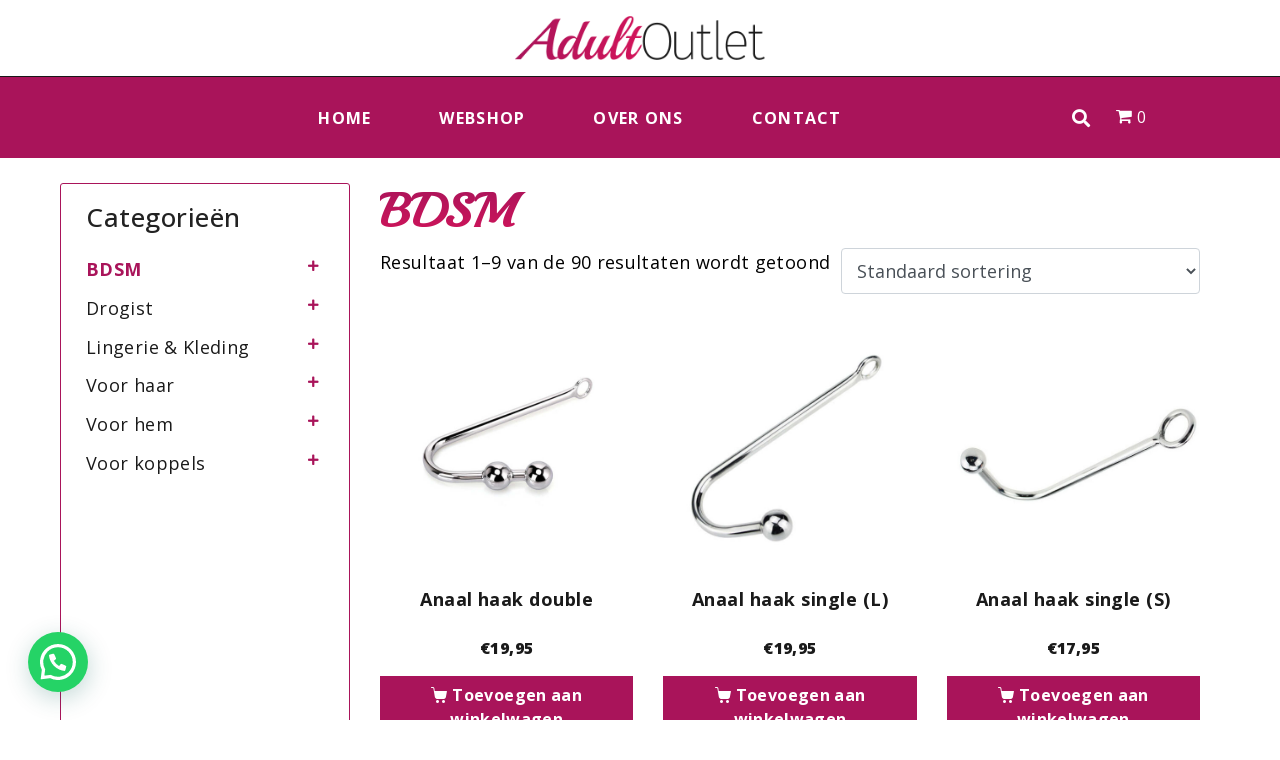

--- FILE ---
content_type: text/html; charset=UTF-8
request_url: https://adultoutlet.nl/product-category/bdsm/
body_size: 28014
content:
<!DOCTYPE html><html lang="nl-NL"><head >	<meta charset="UTF-8" />
	<meta name="viewport" content="width=device-width, initial-scale=1" />
	<meta name='robots' content='index, follow, max-image-preview:large, max-snippet:-1, max-video-preview:-1' />

	<!-- This site is optimized with the Yoast SEO plugin v26.6 - https://yoast.com/wordpress/plugins/seo/ -->
	<title>BDSM Archieven - Adult Outlet</title>
	<link rel="canonical" href="https://adultoutlet.nl/product-category/bdsm/" />
	<link rel="next" href="https://adultoutlet.nl/product-category/bdsm/page/2/" />
	<meta property="og:locale" content="nl_NL" />
	<meta property="og:type" content="article" />
	<meta property="og:title" content="BDSM Archieven - Adult Outlet" />
	<meta property="og:description" content="Wat is BDSM? BDSM is een combinatie van verschillende seksuele voorkeuren. De afkorting BDSM staat voor bondage en discipline (B &amp; D), dominantie en submissie (D &amp; S), en sadisme en masochisme (S &amp; M). Binnen BDSM worden verschillende fantasieën en machtsverhouding tot werkelijkheid gebracht. Dit gebeurt vaak in de vorm van een rollenspel waarbij iemand zich onderwerpt en één iemand de touwtjes in handen neemt. Dit gebeurt altijd onder wederzijds goedvinden. Ondanks dat BDSM uit afzonderlijke onderdelen bestaat, hebben ze veel overeenkomsten met elkaar. Iemand die aan BDSM doet hoeft niet gelijk aan alle disciplines deel te nemen. We hebben de verschillende disciplines hieronder kort voor je uiteengezet Bondage &amp; Discipline Bondage en discipline hebben betrekking op het beperken van de bewegingsvrijheid en het uitoefenen van controle. Deze controle oefen je uit met verschillende bondage toys. Zo kun je bijvoorbeeld je onderdanige vastbinden met een bondagetouw, hand- of enkelboeien of een bondageharnas. Daarnaast is bondage erop gericht om de zintuigen van je submissive te prikkelen. Dat doe je bijvoorbeeld door het gebruik van een bondagemasker. Door een zintuig weg te nemen, worden de andere versterkt. Sadisme &amp; Masochisme Sadisme en machochisme is SM dat gericht is op pijn. Een sadist is iemand die geniet van het feit dat hij iemand pijn aan doet. Machochisme is juist het tegenovergestelde. Als je een machochist bent, vind je het juist fijn om pijn te ondergaan. Voor beide disciplines hebben we verschillende BDSM-artikelen die je kunt gebruiken. Zo kun je bijvoorbeeld &#8216;doktertje spelen&#8217; met een speculum, een pinwheel of een dilator. Met deze producten kun je pijn ondergaan op verschillende manieren. Zo is een speculum een ander woord voor een eendenbek en wordt een dilator gebruikt om de urinebuis van een man of vrouw te stimuleren." />
	<meta property="og:url" content="https://adultoutlet.nl/product-category/bdsm/" />
	<meta property="og:site_name" content="Adult Outlet" />
	<meta name="twitter:card" content="summary_large_image" />
	<script type="application/ld+json" class="yoast-schema-graph">{"@context":"https://schema.org","@graph":[{"@type":"CollectionPage","@id":"https://adultoutlet.nl/product-category/bdsm/","url":"https://adultoutlet.nl/product-category/bdsm/","name":"BDSM Archieven - Adult Outlet","isPartOf":{"@id":"https://adultoutlet.nl/#website"},"primaryImageOfPage":{"@id":"https://adultoutlet.nl/product-category/bdsm/#primaryimage"},"image":{"@id":"https://adultoutlet.nl/product-category/bdsm/#primaryimage"},"thumbnailUrl":"https://adultoutlet.nl/wp-content/uploads/2024/02/RYSM-010-ZT.jpg","breadcrumb":{"@id":"https://adultoutlet.nl/product-category/bdsm/#breadcrumb"},"inLanguage":"nl-NL"},{"@type":"ImageObject","inLanguage":"nl-NL","@id":"https://adultoutlet.nl/product-category/bdsm/#primaryimage","url":"https://adultoutlet.nl/wp-content/uploads/2024/02/RYSM-010-ZT.jpg","contentUrl":"https://adultoutlet.nl/wp-content/uploads/2024/02/RYSM-010-ZT.jpg","width":720,"height":720,"caption":"anaal haak double"},{"@type":"BreadcrumbList","@id":"https://adultoutlet.nl/product-category/bdsm/#breadcrumb","itemListElement":[{"@type":"ListItem","position":1,"name":"Home","item":"https://adultoutlet.nl/"},{"@type":"ListItem","position":2,"name":"BDSM"}]},{"@type":"WebSite","@id":"https://adultoutlet.nl/#website","url":"https://adultoutlet.nl/","name":"Adult Outlet","description":"","potentialAction":[{"@type":"SearchAction","target":{"@type":"EntryPoint","urlTemplate":"https://adultoutlet.nl/?s={search_term_string}"},"query-input":{"@type":"PropertyValueSpecification","valueRequired":true,"valueName":"search_term_string"}}],"inLanguage":"nl-NL"}]}</script>
	<!-- / Yoast SEO plugin. -->


<link rel='dns-prefetch' href='//www.googletagmanager.com' />
<link rel="alternate" type="application/rss+xml" title="Adult Outlet &raquo; feed" href="https://adultoutlet.nl/feed/" />
<link rel="alternate" type="application/rss+xml" title="Adult Outlet &raquo; reacties feed" href="https://adultoutlet.nl/comments/feed/" />
<link rel="alternate" type="application/rss+xml" title="Adult Outlet &raquo; BDSM Categorie feed" href="https://adultoutlet.nl/product-category/bdsm/feed/" />
<style id='wp-img-auto-sizes-contain-inline-css' type='text/css'>
img:is([sizes=auto i],[sizes^="auto," i]){contain-intrinsic-size:3000px 1500px}
/*# sourceURL=wp-img-auto-sizes-contain-inline-css */
</style>
<link rel='stylesheet' id='font-awesome-5-all-css' href='https://adultoutlet.nl/wp-content/plugins/elementor/assets/lib/font-awesome/css/all.min.css' type='text/css' media='all' />
<link rel='stylesheet' id='font-awesome-4-shim-css' href='https://adultoutlet.nl/wp-content/plugins/elementor/assets/lib/font-awesome/css/v4-shims.min.css' type='text/css' media='all' />
<link rel='stylesheet' id='wp-block-library-css' href='https://adultoutlet.nl/wp-includes/css/dist/block-library/style.min.css' type='text/css' media='all' />
<style id='wp-block-library-theme-inline-css' type='text/css'>
.wp-block-audio :where(figcaption){color:#555;font-size:13px;text-align:center}.is-dark-theme .wp-block-audio :where(figcaption){color:#ffffffa6}.wp-block-audio{margin:0 0 1em}.wp-block-code{border:1px solid #ccc;border-radius:4px;font-family:Menlo,Consolas,monaco,monospace;padding:.8em 1em}.wp-block-embed :where(figcaption){color:#555;font-size:13px;text-align:center}.is-dark-theme .wp-block-embed :where(figcaption){color:#ffffffa6}.wp-block-embed{margin:0 0 1em}.blocks-gallery-caption{color:#555;font-size:13px;text-align:center}.is-dark-theme .blocks-gallery-caption{color:#ffffffa6}:root :where(.wp-block-image figcaption){color:#555;font-size:13px;text-align:center}.is-dark-theme :root :where(.wp-block-image figcaption){color:#ffffffa6}.wp-block-image{margin:0 0 1em}.wp-block-pullquote{border-bottom:4px solid;border-top:4px solid;color:currentColor;margin-bottom:1.75em}.wp-block-pullquote :where(cite),.wp-block-pullquote :where(footer),.wp-block-pullquote__citation{color:currentColor;font-size:.8125em;font-style:normal;text-transform:uppercase}.wp-block-quote{border-left:.25em solid;margin:0 0 1.75em;padding-left:1em}.wp-block-quote cite,.wp-block-quote footer{color:currentColor;font-size:.8125em;font-style:normal;position:relative}.wp-block-quote:where(.has-text-align-right){border-left:none;border-right:.25em solid;padding-left:0;padding-right:1em}.wp-block-quote:where(.has-text-align-center){border:none;padding-left:0}.wp-block-quote.is-large,.wp-block-quote.is-style-large,.wp-block-quote:where(.is-style-plain){border:none}.wp-block-search .wp-block-search__label{font-weight:700}.wp-block-search__button{border:1px solid #ccc;padding:.375em .625em}:where(.wp-block-group.has-background){padding:1.25em 2.375em}.wp-block-separator.has-css-opacity{opacity:.4}.wp-block-separator{border:none;border-bottom:2px solid;margin-left:auto;margin-right:auto}.wp-block-separator.has-alpha-channel-opacity{opacity:1}.wp-block-separator:not(.is-style-wide):not(.is-style-dots){width:100px}.wp-block-separator.has-background:not(.is-style-dots){border-bottom:none;height:1px}.wp-block-separator.has-background:not(.is-style-wide):not(.is-style-dots){height:2px}.wp-block-table{margin:0 0 1em}.wp-block-table td,.wp-block-table th{word-break:normal}.wp-block-table :where(figcaption){color:#555;font-size:13px;text-align:center}.is-dark-theme .wp-block-table :where(figcaption){color:#ffffffa6}.wp-block-video :where(figcaption){color:#555;font-size:13px;text-align:center}.is-dark-theme .wp-block-video :where(figcaption){color:#ffffffa6}.wp-block-video{margin:0 0 1em}:root :where(.wp-block-template-part.has-background){margin-bottom:0;margin-top:0;padding:1.25em 2.375em}
/*# sourceURL=/wp-includes/css/dist/block-library/theme.min.css */
</style>
<style id='classic-theme-styles-inline-css' type='text/css'>
/*! This file is auto-generated */
.wp-block-button__link{color:#fff;background-color:#32373c;border-radius:9999px;box-shadow:none;text-decoration:none;padding:calc(.667em + 2px) calc(1.333em + 2px);font-size:1.125em}.wp-block-file__button{background:#32373c;color:#fff;text-decoration:none}
/*# sourceURL=/wp-includes/css/classic-themes.min.css */
</style>
<style id='joinchat-button-style-inline-css' type='text/css'>
.wp-block-joinchat-button{border:none!important;text-align:center}.wp-block-joinchat-button figure{display:table;margin:0 auto;padding:0}.wp-block-joinchat-button figcaption{font:normal normal 400 .6em/2em var(--wp--preset--font-family--system-font,sans-serif);margin:0;padding:0}.wp-block-joinchat-button .joinchat-button__qr{background-color:#fff;border:6px solid #25d366;border-radius:30px;box-sizing:content-box;display:block;height:200px;margin:auto;overflow:hidden;padding:10px;width:200px}.wp-block-joinchat-button .joinchat-button__qr canvas,.wp-block-joinchat-button .joinchat-button__qr img{display:block;margin:auto}.wp-block-joinchat-button .joinchat-button__link{align-items:center;background-color:#25d366;border:6px solid #25d366;border-radius:30px;display:inline-flex;flex-flow:row nowrap;justify-content:center;line-height:1.25em;margin:0 auto;text-decoration:none}.wp-block-joinchat-button .joinchat-button__link:before{background:transparent var(--joinchat-ico) no-repeat center;background-size:100%;content:"";display:block;height:1.5em;margin:-.75em .75em -.75em 0;width:1.5em}.wp-block-joinchat-button figure+.joinchat-button__link{margin-top:10px}@media (orientation:landscape)and (min-height:481px),(orientation:portrait)and (min-width:481px){.wp-block-joinchat-button.joinchat-button--qr-only figure+.joinchat-button__link{display:none}}@media (max-width:480px),(orientation:landscape)and (max-height:480px){.wp-block-joinchat-button figure{display:none}}

/*# sourceURL=https://adultoutlet.nl/wp-content/plugins/creame-whatsapp-me/gutenberg/build/style-index.css */
</style>
<link rel='stylesheet' id='jet-engine-frontend-css' href='https://adultoutlet.nl/wp-content/plugins/jet-engine/assets/css/frontend.css' type='text/css' media='all' />
<style id='global-styles-inline-css' type='text/css'>
:root{--wp--preset--aspect-ratio--square: 1;--wp--preset--aspect-ratio--4-3: 4/3;--wp--preset--aspect-ratio--3-4: 3/4;--wp--preset--aspect-ratio--3-2: 3/2;--wp--preset--aspect-ratio--2-3: 2/3;--wp--preset--aspect-ratio--16-9: 16/9;--wp--preset--aspect-ratio--9-16: 9/16;--wp--preset--color--black: #000000;--wp--preset--color--cyan-bluish-gray: #abb8c3;--wp--preset--color--white: #ffffff;--wp--preset--color--pale-pink: #f78da7;--wp--preset--color--vivid-red: #cf2e2e;--wp--preset--color--luminous-vivid-orange: #ff6900;--wp--preset--color--luminous-vivid-amber: #fcb900;--wp--preset--color--light-green-cyan: #7bdcb5;--wp--preset--color--vivid-green-cyan: #00d084;--wp--preset--color--pale-cyan-blue: #8ed1fc;--wp--preset--color--vivid-cyan-blue: #0693e3;--wp--preset--color--vivid-purple: #9b51e0;--wp--preset--gradient--vivid-cyan-blue-to-vivid-purple: linear-gradient(135deg,rgb(6,147,227) 0%,rgb(155,81,224) 100%);--wp--preset--gradient--light-green-cyan-to-vivid-green-cyan: linear-gradient(135deg,rgb(122,220,180) 0%,rgb(0,208,130) 100%);--wp--preset--gradient--luminous-vivid-amber-to-luminous-vivid-orange: linear-gradient(135deg,rgb(252,185,0) 0%,rgb(255,105,0) 100%);--wp--preset--gradient--luminous-vivid-orange-to-vivid-red: linear-gradient(135deg,rgb(255,105,0) 0%,rgb(207,46,46) 100%);--wp--preset--gradient--very-light-gray-to-cyan-bluish-gray: linear-gradient(135deg,rgb(238,238,238) 0%,rgb(169,184,195) 100%);--wp--preset--gradient--cool-to-warm-spectrum: linear-gradient(135deg,rgb(74,234,220) 0%,rgb(151,120,209) 20%,rgb(207,42,186) 40%,rgb(238,44,130) 60%,rgb(251,105,98) 80%,rgb(254,248,76) 100%);--wp--preset--gradient--blush-light-purple: linear-gradient(135deg,rgb(255,206,236) 0%,rgb(152,150,240) 100%);--wp--preset--gradient--blush-bordeaux: linear-gradient(135deg,rgb(254,205,165) 0%,rgb(254,45,45) 50%,rgb(107,0,62) 100%);--wp--preset--gradient--luminous-dusk: linear-gradient(135deg,rgb(255,203,112) 0%,rgb(199,81,192) 50%,rgb(65,88,208) 100%);--wp--preset--gradient--pale-ocean: linear-gradient(135deg,rgb(255,245,203) 0%,rgb(182,227,212) 50%,rgb(51,167,181) 100%);--wp--preset--gradient--electric-grass: linear-gradient(135deg,rgb(202,248,128) 0%,rgb(113,206,126) 100%);--wp--preset--gradient--midnight: linear-gradient(135deg,rgb(2,3,129) 0%,rgb(40,116,252) 100%);--wp--preset--font-size--small: 13px;--wp--preset--font-size--medium: 20px;--wp--preset--font-size--large: 36px;--wp--preset--font-size--x-large: 42px;--wp--preset--spacing--20: 0.44rem;--wp--preset--spacing--30: 0.67rem;--wp--preset--spacing--40: 1rem;--wp--preset--spacing--50: 1.5rem;--wp--preset--spacing--60: 2.25rem;--wp--preset--spacing--70: 3.38rem;--wp--preset--spacing--80: 5.06rem;--wp--preset--shadow--natural: 6px 6px 9px rgba(0, 0, 0, 0.2);--wp--preset--shadow--deep: 12px 12px 50px rgba(0, 0, 0, 0.4);--wp--preset--shadow--sharp: 6px 6px 0px rgba(0, 0, 0, 0.2);--wp--preset--shadow--outlined: 6px 6px 0px -3px rgb(255, 255, 255), 6px 6px rgb(0, 0, 0);--wp--preset--shadow--crisp: 6px 6px 0px rgb(0, 0, 0);}:where(.is-layout-flex){gap: 0.5em;}:where(.is-layout-grid){gap: 0.5em;}body .is-layout-flex{display: flex;}.is-layout-flex{flex-wrap: wrap;align-items: center;}.is-layout-flex > :is(*, div){margin: 0;}body .is-layout-grid{display: grid;}.is-layout-grid > :is(*, div){margin: 0;}:where(.wp-block-columns.is-layout-flex){gap: 2em;}:where(.wp-block-columns.is-layout-grid){gap: 2em;}:where(.wp-block-post-template.is-layout-flex){gap: 1.25em;}:where(.wp-block-post-template.is-layout-grid){gap: 1.25em;}.has-black-color{color: var(--wp--preset--color--black) !important;}.has-cyan-bluish-gray-color{color: var(--wp--preset--color--cyan-bluish-gray) !important;}.has-white-color{color: var(--wp--preset--color--white) !important;}.has-pale-pink-color{color: var(--wp--preset--color--pale-pink) !important;}.has-vivid-red-color{color: var(--wp--preset--color--vivid-red) !important;}.has-luminous-vivid-orange-color{color: var(--wp--preset--color--luminous-vivid-orange) !important;}.has-luminous-vivid-amber-color{color: var(--wp--preset--color--luminous-vivid-amber) !important;}.has-light-green-cyan-color{color: var(--wp--preset--color--light-green-cyan) !important;}.has-vivid-green-cyan-color{color: var(--wp--preset--color--vivid-green-cyan) !important;}.has-pale-cyan-blue-color{color: var(--wp--preset--color--pale-cyan-blue) !important;}.has-vivid-cyan-blue-color{color: var(--wp--preset--color--vivid-cyan-blue) !important;}.has-vivid-purple-color{color: var(--wp--preset--color--vivid-purple) !important;}.has-black-background-color{background-color: var(--wp--preset--color--black) !important;}.has-cyan-bluish-gray-background-color{background-color: var(--wp--preset--color--cyan-bluish-gray) !important;}.has-white-background-color{background-color: var(--wp--preset--color--white) !important;}.has-pale-pink-background-color{background-color: var(--wp--preset--color--pale-pink) !important;}.has-vivid-red-background-color{background-color: var(--wp--preset--color--vivid-red) !important;}.has-luminous-vivid-orange-background-color{background-color: var(--wp--preset--color--luminous-vivid-orange) !important;}.has-luminous-vivid-amber-background-color{background-color: var(--wp--preset--color--luminous-vivid-amber) !important;}.has-light-green-cyan-background-color{background-color: var(--wp--preset--color--light-green-cyan) !important;}.has-vivid-green-cyan-background-color{background-color: var(--wp--preset--color--vivid-green-cyan) !important;}.has-pale-cyan-blue-background-color{background-color: var(--wp--preset--color--pale-cyan-blue) !important;}.has-vivid-cyan-blue-background-color{background-color: var(--wp--preset--color--vivid-cyan-blue) !important;}.has-vivid-purple-background-color{background-color: var(--wp--preset--color--vivid-purple) !important;}.has-black-border-color{border-color: var(--wp--preset--color--black) !important;}.has-cyan-bluish-gray-border-color{border-color: var(--wp--preset--color--cyan-bluish-gray) !important;}.has-white-border-color{border-color: var(--wp--preset--color--white) !important;}.has-pale-pink-border-color{border-color: var(--wp--preset--color--pale-pink) !important;}.has-vivid-red-border-color{border-color: var(--wp--preset--color--vivid-red) !important;}.has-luminous-vivid-orange-border-color{border-color: var(--wp--preset--color--luminous-vivid-orange) !important;}.has-luminous-vivid-amber-border-color{border-color: var(--wp--preset--color--luminous-vivid-amber) !important;}.has-light-green-cyan-border-color{border-color: var(--wp--preset--color--light-green-cyan) !important;}.has-vivid-green-cyan-border-color{border-color: var(--wp--preset--color--vivid-green-cyan) !important;}.has-pale-cyan-blue-border-color{border-color: var(--wp--preset--color--pale-cyan-blue) !important;}.has-vivid-cyan-blue-border-color{border-color: var(--wp--preset--color--vivid-cyan-blue) !important;}.has-vivid-purple-border-color{border-color: var(--wp--preset--color--vivid-purple) !important;}.has-vivid-cyan-blue-to-vivid-purple-gradient-background{background: var(--wp--preset--gradient--vivid-cyan-blue-to-vivid-purple) !important;}.has-light-green-cyan-to-vivid-green-cyan-gradient-background{background: var(--wp--preset--gradient--light-green-cyan-to-vivid-green-cyan) !important;}.has-luminous-vivid-amber-to-luminous-vivid-orange-gradient-background{background: var(--wp--preset--gradient--luminous-vivid-amber-to-luminous-vivid-orange) !important;}.has-luminous-vivid-orange-to-vivid-red-gradient-background{background: var(--wp--preset--gradient--luminous-vivid-orange-to-vivid-red) !important;}.has-very-light-gray-to-cyan-bluish-gray-gradient-background{background: var(--wp--preset--gradient--very-light-gray-to-cyan-bluish-gray) !important;}.has-cool-to-warm-spectrum-gradient-background{background: var(--wp--preset--gradient--cool-to-warm-spectrum) !important;}.has-blush-light-purple-gradient-background{background: var(--wp--preset--gradient--blush-light-purple) !important;}.has-blush-bordeaux-gradient-background{background: var(--wp--preset--gradient--blush-bordeaux) !important;}.has-luminous-dusk-gradient-background{background: var(--wp--preset--gradient--luminous-dusk) !important;}.has-pale-ocean-gradient-background{background: var(--wp--preset--gradient--pale-ocean) !important;}.has-electric-grass-gradient-background{background: var(--wp--preset--gradient--electric-grass) !important;}.has-midnight-gradient-background{background: var(--wp--preset--gradient--midnight) !important;}.has-small-font-size{font-size: var(--wp--preset--font-size--small) !important;}.has-medium-font-size{font-size: var(--wp--preset--font-size--medium) !important;}.has-large-font-size{font-size: var(--wp--preset--font-size--large) !important;}.has-x-large-font-size{font-size: var(--wp--preset--font-size--x-large) !important;}
:where(.wp-block-post-template.is-layout-flex){gap: 1.25em;}:where(.wp-block-post-template.is-layout-grid){gap: 1.25em;}
:where(.wp-block-term-template.is-layout-flex){gap: 1.25em;}:where(.wp-block-term-template.is-layout-grid){gap: 1.25em;}
:where(.wp-block-columns.is-layout-flex){gap: 2em;}:where(.wp-block-columns.is-layout-grid){gap: 2em;}
:root :where(.wp-block-pullquote){font-size: 1.5em;line-height: 1.6;}
/*# sourceURL=global-styles-inline-css */
</style>
<link rel='stylesheet' id='woof-css' href='https://adultoutlet.nl/wp-content/plugins/woocommerce-products-filter/css/front.css' type='text/css' media='all' />
<link rel='stylesheet' id='chosen-drop-down-css' href='https://adultoutlet.nl/wp-content/plugins/woocommerce-products-filter/js/chosen/chosen.min.css' type='text/css' media='all' />
<link rel='stylesheet' id='icheck-jquery-color-css' href='https://adultoutlet.nl/wp-content/plugins/woocommerce-products-filter/js/icheck/skins/flat/aero.css' type='text/css' media='all' />
<link rel='stylesheet' id='woocommerce-layout-css' href='https://adultoutlet.nl/wp-content/plugins/woocommerce/assets/css/woocommerce-layout.css' type='text/css' media='all' />
<link rel='stylesheet' id='woocommerce-smallscreen-css' href='https://adultoutlet.nl/wp-content/plugins/woocommerce/assets/css/woocommerce-smallscreen.css' type='text/css' media='only screen and (max-width: 768px)' />
<link rel='stylesheet' id='woocommerce-general-css' href='https://adultoutlet.nl/wp-content/plugins/woocommerce/assets/css/woocommerce.css' type='text/css' media='all' />
<style id='woocommerce-inline-inline-css' type='text/css'>
.woocommerce form .form-row .required { visibility: visible; }
/*# sourceURL=woocommerce-inline-inline-css */
</style>
<link rel='stylesheet' id='wpml-legacy-horizontal-list-0-css' href='https://adultoutlet.nl/wp-content/plugins/sitepress-multilingual-cms/templates/language-switchers/legacy-list-horizontal/style.min.css' type='text/css' media='all' />
<link rel='stylesheet' id='jupiterx-popups-animation-css' href='https://adultoutlet.nl/wp-content/plugins/jupiterx-core/includes/extensions/raven/assets/lib/animate/animate.min.css' type='text/css' media='all' />
<link rel='stylesheet' id='jupiterx-css' href='https://adultoutlet.nl/wp-content/uploads/jupiterx/compiler/jupiterx/style.css' type='text/css' media='all' />
<link rel='stylesheet' id='jet-menu-public-styles-css' href='https://adultoutlet.nl/wp-content/plugins/jet-menu/assets/public/css/public.css' type='text/css' media='all' />
<link rel='stylesheet' id='jupiterx-elements-dynamic-styles-css' href='https://adultoutlet.nl/wp-content/uploads/jupiterx/compiler/jupiterx-elements-dynamic-styles/style.css' type='text/css' media='all' />
<link rel='stylesheet' id='mollie-applepaydirect-css' href='https://adultoutlet.nl/wp-content/plugins/mollie-payments-for-woocommerce/public/css/mollie-applepaydirect.min.css' type='text/css' media='screen' />
<link rel='stylesheet' id='elementor-icons-css' href='https://adultoutlet.nl/wp-content/plugins/elementor/assets/lib/eicons/css/elementor-icons.min.css' type='text/css' media='all' />
<link rel='stylesheet' id='elementor-frontend-css' href='https://adultoutlet.nl/wp-content/plugins/elementor/assets/css/frontend.min.css' type='text/css' media='all' />
<link rel='stylesheet' id='font-awesome-css' href='https://adultoutlet.nl/wp-content/plugins/elementor/assets/lib/font-awesome/css/font-awesome.min.css' type='text/css' media='all' />
<link rel='stylesheet' id='jupiterx-core-raven-frontend-css' href='https://adultoutlet.nl/wp-content/plugins/jupiterx-core/includes/extensions/raven/assets/css/frontend.min.css' type='text/css' media='all' />
<link rel='stylesheet' id='elementor-post-1867-css' href='https://adultoutlet.nl/wp-content/uploads/elementor/css/post-1867.css' type='text/css' media='all' />
<link rel='stylesheet' id='flatpickr-css' href='https://adultoutlet.nl/wp-content/plugins/elementor/assets/lib/flatpickr/flatpickr.min.css' type='text/css' media='all' />
<link rel='stylesheet' id='elementor-post-29-css' href='https://adultoutlet.nl/wp-content/uploads/elementor/css/post-29.css' type='text/css' media='all' />
<link rel='stylesheet' id='elementor-post-58-css' href='https://adultoutlet.nl/wp-content/uploads/elementor/css/post-58.css' type='text/css' media='all' />
<link rel='stylesheet' id='elementor-gf-local-roboto-css' href='https://adultoutlet.nl/wp-content/uploads/elementor/google-fonts/css/roboto.css' type='text/css' media='all' />
<link rel='stylesheet' id='elementor-gf-local-robotoslab-css' href='https://adultoutlet.nl/wp-content/uploads/elementor/google-fonts/css/robotoslab.css' type='text/css' media='all' />
<link rel='stylesheet' id='elementor-gf-local-opensans-css' href='https://adultoutlet.nl/wp-content/uploads/elementor/google-fonts/css/opensans.css' type='text/css' media='all' />
<link rel='stylesheet' id='elementor-icons-shared-0-css' href='https://adultoutlet.nl/wp-content/plugins/elementor/assets/lib/font-awesome/css/fontawesome.min.css' type='text/css' media='all' />
<link rel='stylesheet' id='elementor-icons-fa-solid-css' href='https://adultoutlet.nl/wp-content/plugins/elementor/assets/lib/font-awesome/css/solid.min.css' type='text/css' media='all' />
<script type="text/javascript" src="https://adultoutlet.nl/wp-content/plugins/elementor/assets/lib/font-awesome/js/v4-shims.min.js" id="font-awesome-4-shim-js"></script>
<script type="text/javascript" src="https://adultoutlet.nl/wp-includes/js/jquery/jquery.min.js" id="jquery-core-js"></script>
<script type="text/javascript" id="jquery-migrate-js-before">
/* <![CDATA[ */
temp_jm_logconsole = window.console.log; window.console.log=null;
//# sourceURL=jquery-migrate-js-before
/* ]]> */
</script>
<script type="text/javascript" src="https://adultoutlet.nl/wp-includes/js/jquery/jquery-migrate.min.js" id="jquery-migrate-js"></script>
<script type="text/javascript" id="jquery-migrate-js-after">
/* <![CDATA[ */
window.console.log=temp_jm_logconsole;
//# sourceURL=jquery-migrate-js-after
/* ]]> */
</script>
<script type="text/javascript" src="https://adultoutlet.nl/wp-content/plugins/woocommerce/assets/js/jquery-blockui/jquery.blockUI.min.js" id="wc-jquery-blockui-js" defer="defer" data-wp-strategy="defer"></script>
<script type="text/javascript" id="wc-add-to-cart-js-extra">
/* <![CDATA[ */
var wc_add_to_cart_params = {"ajax_url":"/wp-admin/admin-ajax.php","wc_ajax_url":"/?wc-ajax=%%endpoint%%","i18n_view_cart":"Bekijk winkelwagen","cart_url":"https://adultoutlet.nl/winkelmand/","is_cart":"","cart_redirect_after_add":"no"};
//# sourceURL=wc-add-to-cart-js-extra
/* ]]> */
</script>
<script type="text/javascript" src="https://adultoutlet.nl/wp-content/plugins/woocommerce/assets/js/frontend/add-to-cart.min.js" id="wc-add-to-cart-js" defer="defer" data-wp-strategy="defer"></script>
<script type="text/javascript" src="https://adultoutlet.nl/wp-content/plugins/woocommerce/assets/js/js-cookie/js.cookie.min.js" id="wc-js-cookie-js" defer="defer" data-wp-strategy="defer"></script>
<script type="text/javascript" id="woocommerce-js-extra">
/* <![CDATA[ */
var woocommerce_params = {"ajax_url":"/wp-admin/admin-ajax.php","wc_ajax_url":"/?wc-ajax=%%endpoint%%","i18n_password_show":"Wachtwoord weergeven","i18n_password_hide":"Wachtwoord verbergen"};
//# sourceURL=woocommerce-js-extra
/* ]]> */
</script>
<script type="text/javascript" src="https://adultoutlet.nl/wp-content/plugins/woocommerce/assets/js/frontend/woocommerce.min.js" id="woocommerce-js" defer="defer" data-wp-strategy="defer"></script>
<script type="text/javascript" src="https://www.googletagmanager.com/gtag/js?id=UA-136107999-44&#039; async=&#039;async" id="jupiterx-gtag-script-js"></script>
<script type="text/javascript" id="jupiterx-gtag-script-js-after">
/* <![CDATA[ */
	
		window.dataLayer = window.dataLayer || [];
		function gtag(){dataLayer.push(arguments);}
		gtag('js', new Date());
					gtag('config', 'UA-136107999-44', { 'anonymize_ip': true });
			
	
//# sourceURL=jupiterx-gtag-script-js-after
/* ]]> */
</script>
<script type="text/javascript" src="https://adultoutlet.nl/wp-content/themes/jupiterx/lib/admin/assets/lib/webfont/webfont.min.js" id="jupiterx-webfont-js"></script>
<script type="text/javascript" id="jupiterx-webfont-js-after">
/* <![CDATA[ */
WebFont.load({
				google: {
					families: ['Open Sans:100,200,300,400,500,600,700,800,900,100italic,200italic,300italic,400italic,500italic,600italic,700italic,800italic,900italic','Playball:100,200,300,400,500,600,700,800,900,100italic,200italic,300italic,400italic,500italic,600italic,700italic,800italic,900italic']
				}
			});
//# sourceURL=jupiterx-webfont-js-after
/* ]]> */
</script>
<script type="text/javascript" src="https://adultoutlet.nl/wp-content/themes/jupiterx/lib/assets/dist/js/utils.min.js" id="jupiterx-utils-js"></script>
<script type="text/javascript" id="enhanced-ecommerce-google-analytics-js-extra">
/* <![CDATA[ */
var ConvAioGlobal = {"nonce":"37d45dd49a"};
//# sourceURL=enhanced-ecommerce-google-analytics-js-extra
/* ]]> */
</script>
<script data-cfasync="false" data-no-optimize="1" data-pagespeed-no-defer type="text/javascript" src="https://adultoutlet.nl/wp-content/plugins/enhanced-e-commerce-for-woocommerce-store/public/js/con-gtm-google-analytics.js" id="enhanced-ecommerce-google-analytics-js"></script>
<script data-cfasync="false" data-no-optimize="1" data-pagespeed-no-defer type="text/javascript" id="enhanced-ecommerce-google-analytics-js-after">
/* <![CDATA[ */
tvc_smd={"tvc_wcv":"10.4.3","tvc_wpv":"6.9","tvc_eev":"7.2.14","tvc_sub_data":{"sub_id":"81625","cu_id":"68424","pl_id":"1","ga_tra_option":"","ga_property_id":"","ga_measurement_id":"","ga_ads_id":"","ga_gmc_id":"","ga_gmc_id_p":"","op_gtag_js":"0","op_en_e_t":"0","op_rm_t_t":"0","op_dy_rm_t_t":"0","op_li_ga_wi_ads":"0","gmc_is_product_sync":"0","gmc_is_site_verified":"0","gmc_is_domain_claim":"0","gmc_product_count":"0","fb_pixel_id":""}};
//# sourceURL=enhanced-ecommerce-google-analytics-js-after
/* ]]> */
</script>
<link rel="https://api.w.org/" href="https://adultoutlet.nl/wp-json/" /><link rel="alternate" title="JSON" type="application/json" href="https://adultoutlet.nl/wp-json/wp/v2/product_cat/128" /><meta name="generator" content="WPML ver:4.8.6 stt:37,1;" />
<link rel="prefetch" href="https://adultoutlet.nl/product/anaal-haak-tripple/" />
		<link rel="prerender" href="https://adultoutlet.nl/product/anaal-haak-tripple/" /><link rel="prefetch" href="https://adultoutlet.nl/product/anaal-haak-single-l/" />
		<link rel="prerender" href="https://adultoutlet.nl/product/anaal-haak-single-l/" />	<noscript><style>.woocommerce-product-gallery{ opacity: 1 !important; }</style></noscript>
	<meta name="generator" content="Elementor 3.34.0; features: additional_custom_breakpoints; settings: css_print_method-external, google_font-enabled, font_display-auto">
        <script data-cfasync="false" data-no-optimize="1" data-pagespeed-no-defer>
            var tvc_lc = 'EUR';
        </script>
        <script data-cfasync="false" data-no-optimize="1" data-pagespeed-no-defer>
            var tvc_lc = 'EUR';
        </script>
<script data-cfasync="false" data-pagespeed-no-defer type="text/javascript">
      window.dataLayer = window.dataLayer || [];
      dataLayer.push({"event":"begin_datalayer","conv_track_email":"1","conv_track_phone":"1","conv_track_address":"1","conv_track_page_scroll":"1","conv_track_file_download":"1","conv_track_author":"1","conv_track_signup":"1","conv_track_signin":"1"});
    </script>    <!-- Google Tag Manager by Conversios-->
    <script>
      (function(w, d, s, l, i) {
        w[l] = w[l] || [];
        w[l].push({
          'gtm.start': new Date().getTime(),
          event: 'gtm.js'
        });
        var f = d.getElementsByTagName(s)[0],
          j = d.createElement(s),
          dl = l != 'dataLayer' ? '&l=' + l : '';
        j.async = true;
        j.src =
          'https://www.googletagmanager.com/gtm.js?id=' + i + dl;
        f.parentNode.insertBefore(j, f);
      })(window, document, 'script', 'dataLayer', 'GTM-K7X94DG');
    </script>
    <!-- End Google Tag Manager -->
      <script>
      (window.gaDevIds = window.gaDevIds || []).push('5CDcaG');
    </script>
          <script data-cfasync="false" data-no-optimize="1" data-pagespeed-no-defer>
            var tvc_lc = 'EUR';
        </script>
        <script data-cfasync="false" data-no-optimize="1" data-pagespeed-no-defer>
            var tvc_lc = 'EUR';
        </script>
			<style>
				.e-con.e-parent:nth-of-type(n+4):not(.e-lazyloaded):not(.e-no-lazyload),
				.e-con.e-parent:nth-of-type(n+4):not(.e-lazyloaded):not(.e-no-lazyload) * {
					background-image: none !important;
				}
				@media screen and (max-height: 1024px) {
					.e-con.e-parent:nth-of-type(n+3):not(.e-lazyloaded):not(.e-no-lazyload),
					.e-con.e-parent:nth-of-type(n+3):not(.e-lazyloaded):not(.e-no-lazyload) * {
						background-image: none !important;
					}
				}
				@media screen and (max-height: 640px) {
					.e-con.e-parent:nth-of-type(n+2):not(.e-lazyloaded):not(.e-no-lazyload),
					.e-con.e-parent:nth-of-type(n+2):not(.e-lazyloaded):not(.e-no-lazyload) * {
						background-image: none !important;
					}
				}
			</style>
			<link rel="icon" href="https://adultoutlet.nl/wp-content/uploads/2019/09/cropped-favicon-150x150.png" sizes="32x32" />
<link rel="icon" href="https://adultoutlet.nl/wp-content/uploads/2019/09/cropped-favicon-300x300.png" sizes="192x192" />
<link rel="apple-touch-icon" href="https://adultoutlet.nl/wp-content/uploads/2019/09/cropped-favicon-300x300.png" />
<meta name="msapplication-TileImage" content="https://adultoutlet.nl/wp-content/uploads/2019/09/cropped-favicon-300x300.png" />
        <script type="text/javascript">
            var woof_is_permalink =1;

            var woof_shop_page = "";
        
            var woof_really_curr_tax = {};
            var woof_current_page_link = location.protocol + '//' + location.host + location.pathname;
            //***lets remove pagination from woof_current_page_link
            woof_current_page_link = woof_current_page_link.replace(/\page\/[0-9]+/, "");
                    var woof_link = 'https://adultoutlet.nl/wp-content/plugins/woocommerce-products-filter/';

                                woof_really_curr_tax = {term_id:128, taxonomy: "product_cat"};
                            </script>

                <script>

            var woof_ajaxurl = "https://adultoutlet.nl/wp-admin/admin-ajax.php";

            var woof_lang = {
                'orderby': "op volgorde van",
                'date': "datum",
                'perpage': "per pagina",
                'pricerange': "prijsbereik",
                'menu_order': "menuvolgorde",
                'popularity': "populariteit",
                'rating': "Waardering",
                'price': "prijs van laag naar hoog",
                'price-desc': "prijs van hoog naar laag"
            };

            if (typeof woof_lang_custom == 'undefined') {
                var woof_lang_custom = {};/*!!important*/
            }

            //***

            var woof_is_mobile = 0;
        


            var woof_show_price_search_button = 0;
            var woof_show_price_search_type = 0;
        
            var woof_show_price_search_type = 0;

            var swoof_search_slug = "swoof";

        
            var icheck_skin = {};
                                    icheck_skin.skin = "flat";
                icheck_skin.color = "aero";
                if (window.navigator.msPointerEnabled && navigator.msMaxTouchPoints > 0) {
                    //icheck_skin = 'none';
                }
        
            var is_woof_use_chosen =1;

        

            var woof_current_values = '[]';
            //+++
            var woof_lang_loading = "Laden ...";

                        woof_lang_loading = "Laden...";
        
            var woof_lang_show_products_filter = "toon producten filter";
            var woof_lang_hide_products_filter = "verberg producten filter";
            var woof_lang_pricerange = "prijsbereik";

            //+++

            var woof_use_beauty_scroll =0;
            //+++
            var woof_autosubmit =1;
            var woof_ajaxurl = "https://adultoutlet.nl/wp-admin/admin-ajax.php";
            /*var woof_submit_link = "";*/
            var woof_is_ajax = 0;
            var woof_ajax_redraw = 0;
            var woof_ajax_page_num =1;
            var woof_ajax_first_done = false;
            var woof_checkboxes_slide_flag = true;


            //toggles
            var woof_toggle_type = "text";

            var woof_toggle_closed_text = "-";
            var woof_toggle_opened_text = "+";

            var woof_toggle_closed_image = "https://adultoutlet.nl/wp-content/plugins/woocommerce-products-filter/img/plus3.png";
            var woof_toggle_opened_image = "https://adultoutlet.nl/wp-content/plugins/woocommerce-products-filter/img/minus3.png";


            //indexes which can be displayed in red buttons panel
                    var woof_accept_array = ["min_price", "orderby", "perpage", ,"product_brand","product_visibility","product_cat","product_tag","pa_afmeting","pa_batterijen","pa_diameter","pa_gebruiksduur","pa_geslacht","pa_inbrenglengte","pa_kleur","pa_lengte","pa_materiaal","pa_vibratie","pa_waterdicht"];

        


            //***
            //for extensions

            var woof_ext_init_functions = null;
        

        
            var woof_overlay_skin = "default";

            jQuery(function () {
                try
                {
                    woof_current_values = jQuery.parseJSON(woof_current_values);
                } catch (e)
                {
                    woof_current_values = null;
                }
                if (woof_current_values == null || woof_current_values.length == 0) {
                    woof_current_values = {};
                }

            });

            function woof_js_after_ajax_done() {
                jQuery(document).trigger('woof_ajax_done');
                    }
        </script>
        </head><body data-rsssl=1 class="archive tax-product_cat term-bdsm term-128 wp-theme-jupiterx wp-child-theme-jupiterx-child no-js theme-jupiterx woocommerce woocommerce-page woocommerce-no-js jet-mega-menu-location elementor-default elementor-kit-1867" itemscope="itemscope" itemtype="http://schema.org/WebPage">    <!-- Google Tag Manager (noscript) conversios -->
    <noscript><iframe src="https://www.googletagmanager.com/ns.html?id=GTM-K7X94DG" height="0" width="0" style="display:none;visibility:hidden"></iframe></noscript>
    <!-- End Google Tag Manager (noscript) conversios -->
    <a class="jupiterx-a11y jupiterx-a11y-skip-navigation-link" href="#jupiterx-main">Skip to content</a><div class="jupiterx-site"><header class="jupiterx-header jupiterx-header-custom" data-jupiterx-settings="{&quot;breakpoint&quot;:&quot;767.98&quot;,&quot;template&quot;:&quot;29&quot;,&quot;behavior&quot;:&quot;&quot;}" role="banner" itemscope="itemscope" itemtype="http://schema.org/WPHeader">		<header data-elementor-type="header" data-elementor-id="29" class="elementor elementor-29" data-elementor-post-type="elementor_library">
					<header class="elementor-section elementor-top-section elementor-element elementor-element-10955da elementor-section-height-min-height elementor-section-boxed elementor-section-height-default elementor-section-items-middle" data-id="10955da" data-element_type="section" data-settings="{&quot;jet_parallax_layout_list&quot;:[{&quot;jet_parallax_layout_image&quot;:{&quot;url&quot;:&quot;&quot;,&quot;id&quot;:&quot;&quot;,&quot;size&quot;:&quot;&quot;},&quot;_id&quot;:&quot;c03f101&quot;,&quot;jet_parallax_layout_image_tablet&quot;:{&quot;url&quot;:&quot;&quot;,&quot;id&quot;:&quot;&quot;,&quot;size&quot;:&quot;&quot;},&quot;jet_parallax_layout_image_mobile&quot;:{&quot;url&quot;:&quot;&quot;,&quot;id&quot;:&quot;&quot;,&quot;size&quot;:&quot;&quot;},&quot;jet_parallax_layout_speed&quot;:{&quot;unit&quot;:&quot;%&quot;,&quot;size&quot;:50,&quot;sizes&quot;:[]},&quot;jet_parallax_layout_type&quot;:&quot;scroll&quot;,&quot;jet_parallax_layout_z_index&quot;:&quot;&quot;,&quot;jet_parallax_layout_bg_x&quot;:50,&quot;jet_parallax_layout_bg_y&quot;:50,&quot;jet_parallax_layout_bg_size&quot;:&quot;auto&quot;,&quot;jet_parallax_layout_animation_prop&quot;:&quot;transform&quot;,&quot;jet_parallax_layout_on&quot;:[&quot;desktop&quot;,&quot;tablet&quot;],&quot;jet_parallax_layout_direction&quot;:&quot;1&quot;,&quot;jet_parallax_layout_fx_direction&quot;:null,&quot;jet_parallax_layout_bg_x_tablet&quot;:&quot;&quot;,&quot;jet_parallax_layout_bg_x_mobile&quot;:&quot;&quot;,&quot;jet_parallax_layout_bg_y_tablet&quot;:&quot;&quot;,&quot;jet_parallax_layout_bg_y_mobile&quot;:&quot;&quot;,&quot;jet_parallax_layout_bg_size_tablet&quot;:&quot;&quot;,&quot;jet_parallax_layout_bg_size_mobile&quot;:&quot;&quot;}]}">
						<div class="elementor-container elementor-column-gap-default">
					<div class="elementor-column elementor-col-100 elementor-top-column elementor-element elementor-element-da68f9e" data-id="da68f9e" data-element_type="column">
			<div class="elementor-widget-wrap elementor-element-populated">
						<div class="elementor-element elementor-element-c2a5382 elementor-widget elementor-widget-raven-site-logo" data-id="c2a5382" data-element_type="widget" data-widget_type="raven-site-logo.default">
				<div class="elementor-widget-container">
							<div class="raven-widget-wrapper">
			<div class="raven-site-logo raven-site-logo-customizer">
									<a class="raven-site-logo-link" href="https://adultoutlet.nl">
								<picture><img src="https://adultoutlet.nl/wp-content/uploads/2019/08/logo.png" alt="Adult Outlet" data-no-lazy="1" /></picture>									</a>
							</div>
		</div>
						</div>
				</div>
					</div>
		</div>
					</div>
		</header>
				<header class="elementor-section elementor-top-section elementor-element elementor-element-3f80821 elementor-section-height-min-height elementor-section-stretched elementor-section-boxed elementor-section-height-default elementor-section-items-middle" data-id="3f80821" data-element_type="section" data-settings="{&quot;jet_parallax_layout_list&quot;:[{&quot;jet_parallax_layout_image&quot;:{&quot;url&quot;:&quot;&quot;,&quot;id&quot;:&quot;&quot;,&quot;size&quot;:&quot;&quot;},&quot;_id&quot;:&quot;a5d806c&quot;,&quot;jet_parallax_layout_image_tablet&quot;:{&quot;url&quot;:&quot;&quot;,&quot;id&quot;:&quot;&quot;,&quot;size&quot;:&quot;&quot;},&quot;jet_parallax_layout_image_mobile&quot;:{&quot;url&quot;:&quot;&quot;,&quot;id&quot;:&quot;&quot;,&quot;size&quot;:&quot;&quot;},&quot;jet_parallax_layout_speed&quot;:{&quot;unit&quot;:&quot;%&quot;,&quot;size&quot;:50,&quot;sizes&quot;:[]},&quot;jet_parallax_layout_type&quot;:&quot;scroll&quot;,&quot;jet_parallax_layout_z_index&quot;:&quot;&quot;,&quot;jet_parallax_layout_bg_x&quot;:50,&quot;jet_parallax_layout_bg_y&quot;:50,&quot;jet_parallax_layout_bg_size&quot;:&quot;auto&quot;,&quot;jet_parallax_layout_animation_prop&quot;:&quot;transform&quot;,&quot;jet_parallax_layout_on&quot;:[&quot;desktop&quot;,&quot;tablet&quot;],&quot;jet_parallax_layout_direction&quot;:&quot;1&quot;,&quot;jet_parallax_layout_fx_direction&quot;:null,&quot;jet_parallax_layout_bg_x_tablet&quot;:&quot;&quot;,&quot;jet_parallax_layout_bg_x_mobile&quot;:&quot;&quot;,&quot;jet_parallax_layout_bg_y_tablet&quot;:&quot;&quot;,&quot;jet_parallax_layout_bg_y_mobile&quot;:&quot;&quot;,&quot;jet_parallax_layout_bg_size_tablet&quot;:&quot;&quot;,&quot;jet_parallax_layout_bg_size_mobile&quot;:&quot;&quot;}],&quot;stretch_section&quot;:&quot;section-stretched&quot;,&quot;background_background&quot;:&quot;classic&quot;}">
						<div class="elementor-container elementor-column-gap-default">
					<div class="elementor-column elementor-col-33 elementor-top-column elementor-element elementor-element-fcb823f" data-id="fcb823f" data-element_type="column">
			<div class="elementor-widget-wrap">
							</div>
		</div>
				<div class="elementor-column elementor-col-33 elementor-top-column elementor-element elementor-element-0466315" data-id="0466315" data-element_type="column">
			<div class="elementor-widget-wrap elementor-element-populated">
						<div class="elementor-element elementor-element-6410b64 raven-nav-menu-align-center raven-nav-menu-stretch raven-breakpoint-mobile elementor-widget elementor-widget-raven-nav-menu" data-id="6410b64" data-element_type="widget" data-settings="{&quot;submenu_icon&quot;:&quot;&lt;svg 0=\&quot;fas fa-chevron-down\&quot; class=\&quot;e-font-icon-svg e-fas-chevron-down\&quot;&gt;\n\t\t\t\t\t&lt;use xlink:href=\&quot;#fas-chevron-down\&quot;&gt;\n\t\t\t\t\t\t&lt;symbol id=\&quot;fas-chevron-down\&quot; viewBox=\&quot;0 0 448 512\&quot;&gt;\n\t\t\t\t\t\t\t&lt;path d=\&quot;M207.029 381.476L12.686 187.132c-9.373-9.373-9.373-24.569 0-33.941l22.667-22.667c9.357-9.357 24.522-9.375 33.901-.04L224 284.505l154.745-154.021c9.379-9.335 24.544-9.317 33.901.04l22.667 22.667c9.373 9.373 9.373 24.569 0 33.941L240.971 381.476c-9.373 9.372-24.569 9.372-33.942 0z\&quot;&gt;&lt;\/path&gt;\n\t\t\t\t\t\t&lt;\/symbol&gt;\n\t\t\t\t\t&lt;\/use&gt;\n\t\t\t\t&lt;\/svg&gt;&quot;,&quot;full_width&quot;:&quot;stretch&quot;,&quot;mobile_layout&quot;:&quot;dropdown&quot;,&quot;submenu_space_between&quot;:{&quot;unit&quot;:&quot;px&quot;,&quot;size&quot;:&quot;&quot;,&quot;sizes&quot;:[]},&quot;submenu_opening_position&quot;:&quot;bottom&quot;}" data-widget_type="raven-nav-menu.default">
				<div class="elementor-widget-container">
							<nav class="raven-nav-menu-main raven-nav-menu-horizontal raven-nav-menu-tablet- raven-nav-menu-mobile- raven-nav-icons-hidden-desktop raven-nav-icons-hidden-tablet raven-nav-icons-hidden-mobile">
			<ul id="menu-6410b64" class="raven-nav-menu"><li class="menu-item menu-item-type-post_type menu-item-object-page menu-item-home menu-item-39"><a href="https://adultoutlet.nl/" class="raven-menu-item raven-link-item ">Home</a></li>
<li class="menu-item menu-item-type-post_type menu-item-object-page menu-item-38"><a href="https://adultoutlet.nl/webshop/" class="raven-menu-item raven-link-item ">Webshop</a></li>
<li class="menu-item menu-item-type-post_type menu-item-object-page menu-item-37"><a href="https://adultoutlet.nl/over-ons/" class="raven-menu-item raven-link-item ">Over ons</a></li>
<li class="menu-item menu-item-type-post_type menu-item-object-page menu-item-36"><a href="https://adultoutlet.nl/contact/" class="raven-menu-item raven-link-item ">Contact</a></li>
</ul>		</nav>

		<div class="raven-nav-menu-toggle">

						<div class="raven-nav-menu-toggle-button ">
								<span class="fa fa-bars"></span>
								</div>

		</div>
		<nav class="raven-nav-icons-hidden-desktop raven-nav-icons-hidden-tablet raven-nav-icons-hidden-mobile raven-nav-menu-mobile raven-nav-menu-dropdown">
									<div class="raven-container">
				<ul id="menu-mobile-6410b64" class="raven-nav-menu"><li class="menu-item menu-item-type-post_type menu-item-object-page menu-item-home menu-item-39"><a href="https://adultoutlet.nl/" class="raven-menu-item raven-link-item ">Home</a></li>
<li class="menu-item menu-item-type-post_type menu-item-object-page menu-item-38"><a href="https://adultoutlet.nl/webshop/" class="raven-menu-item raven-link-item ">Webshop</a></li>
<li class="menu-item menu-item-type-post_type menu-item-object-page menu-item-37"><a href="https://adultoutlet.nl/over-ons/" class="raven-menu-item raven-link-item ">Over ons</a></li>
<li class="menu-item menu-item-type-post_type menu-item-object-page menu-item-36"><a href="https://adultoutlet.nl/contact/" class="raven-menu-item raven-link-item ">Contact</a></li>
</ul>			</div>
		</nav>
						</div>
				</div>
					</div>
		</div>
				<div class="elementor-column elementor-col-33 elementor-top-column elementor-element elementor-element-4005427" data-id="4005427" data-element_type="column">
			<div class="elementor-widget-wrap elementor-element-populated">
						<div class="elementor-element elementor-element-3c8071c elementor-search-form--skin-full_screen elementor-widget__width-auto elementor-widget elementor-widget-search-form" data-id="3c8071c" data-element_type="widget" data-settings="{&quot;skin&quot;:&quot;full_screen&quot;}" data-widget_type="search-form.default">
				<div class="elementor-widget-container">
							<search role="search">
			<form class="elementor-search-form" action="https://adultoutlet.nl" method="get">
												<div class="elementor-search-form__toggle" role="button" tabindex="0" aria-label="Zoeken">
					<i aria-hidden="true" class="fas fa-search"></i>				</div>
								<div class="elementor-search-form__container">
					<label class="elementor-screen-only" for="elementor-search-form-3c8071c">Zoeken</label>

					
					<input id="elementor-search-form-3c8071c" placeholder="Zoeken..." class="elementor-search-form__input" type="search" name="s" value="">
					<input type='hidden' name='lang' value='nl' />
					
										<div class="dialog-lightbox-close-button dialog-close-button" role="button" tabindex="0" aria-label="Sluit dit zoekvak.">
						<i aria-hidden="true" class="eicon-close"></i>					</div>
									</div>
			</form>
		</search>
						</div>
				</div>
				<div class="elementor-element elementor-element-a3cc685 elementor-widget__width-auto raven-shopping-cart-skin-light raven-shopping-cart-remove-thumbnail-yes raven-shopping-cart-remove-view-cart-yes raven-shopping-quick-view-align-right elementor-widget elementor-widget-raven-shopping-cart" data-id="a3cc685" data-element_type="widget" data-settings="{&quot;show_cart_quick_view&quot;:&quot;yes&quot;,&quot;enable_ajax_add_to_cart&quot;:&quot;yes&quot;,&quot;tap_outside_close&quot;:&quot;no&quot;}" data-widget_type="raven-shopping-cart.default">
				<div class="elementor-widget-container">
							<div class="raven-shopping-cart-wrap" data-is-product="" data-is-product-addons-activated="no">
			<a class="raven-shopping-cart" href="#">
				<span class="raven-shopping-cart-icon jupiterx-icon-shopping-cart-1"></span>
				<span class="raven-shopping-cart-count">0</span>
			</a>
			<div class="jupiterx-cart-quick-view" data-position="right"><div class="jupiterx-mini-cart-header"><p class="jupiterx-mini-cart-title">Cart</p><button class="btn jupiterx-raven-mini-cart-close jupiterx-icon-x" role="button"><svg width="13" height="12" viewBox="0 0 13 12" fill="none" xmlns="http://www.w3.org/2000/svg"><path fill-rule="evenodd" clip-rule="evenodd" d="M6.50012 4.29297L2.20715 0L0.792939 1.41421L5.08591 5.70718L0.793091 10L2.2073 11.4142L6.50012 7.1214L10.7929 11.4142L12.2072 10L7.91434 5.70718L12.2073 1.41421L10.7931 0L6.50012 4.29297Z" fill="currentColor"/></svg></button></div><div class="widget woocommerce widget_shopping_cart"><div class="widget_shopping_cart_content">

	<p class="woocommerce-mini-cart__empty-message">Geen producten in de winkelwagen.</p>


</div></div></div><div class="jupiterx-shopping-cart-content-effect-enabled-overlay"></div>		</div>
						</div>
				</div>
					</div>
		</div>
					</div>
		</header>
				<section class="elementor-section elementor-top-section elementor-element elementor-element-30af6d0 elementor-section-boxed elementor-section-height-default elementor-section-height-default" data-id="30af6d0" data-element_type="section" data-settings="{&quot;jet_parallax_layout_list&quot;:[{&quot;jet_parallax_layout_image&quot;:{&quot;url&quot;:&quot;&quot;,&quot;id&quot;:&quot;&quot;,&quot;size&quot;:&quot;&quot;},&quot;_id&quot;:&quot;64eb77f&quot;,&quot;jet_parallax_layout_image_tablet&quot;:{&quot;url&quot;:&quot;&quot;,&quot;id&quot;:&quot;&quot;,&quot;size&quot;:&quot;&quot;},&quot;jet_parallax_layout_image_mobile&quot;:{&quot;url&quot;:&quot;&quot;,&quot;id&quot;:&quot;&quot;,&quot;size&quot;:&quot;&quot;},&quot;jet_parallax_layout_speed&quot;:{&quot;unit&quot;:&quot;%&quot;,&quot;size&quot;:50,&quot;sizes&quot;:[]},&quot;jet_parallax_layout_type&quot;:&quot;scroll&quot;,&quot;jet_parallax_layout_z_index&quot;:&quot;&quot;,&quot;jet_parallax_layout_bg_x&quot;:50,&quot;jet_parallax_layout_bg_y&quot;:50,&quot;jet_parallax_layout_bg_size&quot;:&quot;auto&quot;,&quot;jet_parallax_layout_animation_prop&quot;:&quot;transform&quot;,&quot;jet_parallax_layout_on&quot;:[&quot;desktop&quot;,&quot;tablet&quot;],&quot;jet_parallax_layout_direction&quot;:&quot;1&quot;,&quot;jet_parallax_layout_fx_direction&quot;:null,&quot;jet_parallax_layout_bg_x_tablet&quot;:&quot;&quot;,&quot;jet_parallax_layout_bg_x_mobile&quot;:&quot;&quot;,&quot;jet_parallax_layout_bg_y_tablet&quot;:&quot;&quot;,&quot;jet_parallax_layout_bg_y_mobile&quot;:&quot;&quot;,&quot;jet_parallax_layout_bg_size_tablet&quot;:&quot;&quot;,&quot;jet_parallax_layout_bg_size_mobile&quot;:&quot;&quot;}]}">
						<div class="elementor-container elementor-column-gap-default">
					<div class="elementor-column elementor-col-100 elementor-top-column elementor-element elementor-element-afb3f9f" data-id="afb3f9f" data-element_type="column">
			<div class="elementor-widget-wrap">
							</div>
		</div>
					</div>
		</section>
				</header>
		</header><main id="jupiterx-main" class="jupiterx-main"><div class="jupiterx-main-content"><div class="container"><div class="row"><div id="jupiterx-primary" class="jupiterx-primary col-lg-9"><div id="primary" class="content-area"><main id="main" class="site-main" role="main"><header class="woocommerce-products-header">
			<h1 class="woocommerce-products-header__title page-title">BDSM</h1>
	
	</header>


        <div class="woof_products_top_panel"></div>        <div class="woocommerce-notices-wrapper"></div><p class="woocommerce-result-count" role="alert" aria-relevant="all" >
	Resultaat 1–9 van de 90 resultaten wordt getoond</p>
<form class="woocommerce-ordering" method="get">
		<select
		name="orderby"
		class="orderby"
					aria-label="Winkelbestelling"
			>
					<option value="menu_order"  selected='selected'>Standaard sortering</option>
					<option value="popularity" >Sorteer op populariteit</option>
					<option value="rating" >Op gemiddelde waardering sorteren</option>
					<option value="date" >Sorteren op nieuwste</option>
					<option value="price" >Sorteer op prijs: laag naar hoog</option>
					<option value="price-desc" >Sorteer op prijs: hoog naar laag</option>
			</select>
	<input type="hidden" name="paged" value="1" />
	</form>
<ul class="products columns-3">
<li class="product type-product post-4934 status-publish first instock product_cat-anaal-haken product_cat-anaal-haken-2 product_cat-anaal-toys product_cat-anaal-toys-voor-hem product_cat-bdsm product_cat-bondage product_cat-bondage-haken product_cat-voor-haar product_cat-voor-hem product_tag-anaal-haak product_tag-anaal-kralen product_tag-anaal-speeltje product_tag-anal-hook product_tag-anal-toy product_tag-anale-haak product_tag-anus-haak product_tag-bdsm product_tag-bdsm-haak product_tag-bondage product_tag-bondage-haak product_tag-buttplug product_tag-stalen-haak has-post-thumbnail shipping-taxable purchasable product-type-simple">
	<div class="jupiterx-product-container " data-product-id="4934"><a href="https://adultoutlet.nl/product/anaal-haak-double/" class="woocommerce-LoopProduct-link woocommerce-loop-product__link"><div class="jupiterx-wc-loop-product-image"><img fetchpriority="high" width="600" height="600" src="https://adultoutlet.nl/wp-content/uploads/2024/02/RYSM-010-ZT-600x600.jpg" class="attachment-woocommerce_thumbnail size-woocommerce_thumbnail" alt="anaal haak double" /></div><h2 class="woocommerce-loop-product__title">Anaal haak double</h2>
	<span class="price"><span class="woocommerce-Price-amount amount"><bdi><span class="woocommerce-Price-currencySymbol">&euro;</span>19,95</bdi></span></span>
</a><a href="/product-category/bdsm/?add-to-cart=4934" aria-describedby="woocommerce_loop_add_to_cart_link_describedby_4934" data-quantity="1" class="button product_type_simple add_to_cart_button ajax_add_to_cart jupiterx-icon-shopping-cart-6" data-product_id="4934" data-product_sku="RYSM-010" aria-label="Toevoegen aan winkelwagen: &ldquo;Anaal haak double&ldquo;" rel="nofollow" data-success_message="&ldquo;Anaal haak double&rdquo; is toegevoegd aan je winkelwagen" role="button">Toevoegen aan winkelwagen</a>	<span id="woocommerce_loop_add_to_cart_link_describedby_4934" class="screen-reader-text">
			</span>
</div></li>
<li class="product type-product post-4933 status-publish instock product_cat-anaal-haken product_cat-anaal-haken-2 product_cat-anaal-toys product_cat-anaal-toys-voor-hem product_cat-bdsm product_cat-bondage product_cat-bondage-haken product_cat-voor-haar product_cat-voor-hem product_tag-anaal-haak product_tag-anaal-kralen product_tag-anaal-speeltje product_tag-anal-hook product_tag-anal-toy product_tag-anale-haak product_tag-anus-haak product_tag-bdsm product_tag-bdsm-haak product_tag-bondage product_tag-bondage-haak product_tag-buttplug product_tag-stalen-haak has-post-thumbnail shipping-taxable purchasable product-type-simple">
	<div class="jupiterx-product-container " data-product-id="4933"><a href="https://adultoutlet.nl/product/anaal-haak-single-l/" class="woocommerce-LoopProduct-link woocommerce-loop-product__link"><div class="jupiterx-wc-loop-product-image"><img width="600" height="600" src="https://adultoutlet.nl/wp-content/uploads/2024/02/RYSM-009-ZT-600x600.jpg" class="attachment-woocommerce_thumbnail size-woocommerce_thumbnail" alt="anaal haak" /></div><h2 class="woocommerce-loop-product__title">Anaal haak single (L)</h2>
	<span class="price"><span class="woocommerce-Price-amount amount"><bdi><span class="woocommerce-Price-currencySymbol">&euro;</span>19,95</bdi></span></span>
</a><a href="/product-category/bdsm/?add-to-cart=4933" aria-describedby="woocommerce_loop_add_to_cart_link_describedby_4933" data-quantity="1" class="button product_type_simple add_to_cart_button ajax_add_to_cart jupiterx-icon-shopping-cart-6" data-product_id="4933" data-product_sku="RYSM-009" aria-label="Toevoegen aan winkelwagen: &ldquo;Anaal haak single (L)&ldquo;" rel="nofollow" data-success_message="&ldquo;Anaal haak single (L)&rdquo; is toegevoegd aan je winkelwagen" role="button">Toevoegen aan winkelwagen</a>	<span id="woocommerce_loop_add_to_cart_link_describedby_4933" class="screen-reader-text">
			</span>
</div></li>
<li class="product type-product post-4902 status-publish last instock product_cat-anaal-haken product_cat-anaal-haken-2 product_cat-anaal-toys-voor-hem product_cat-anaal-toys product_cat-bdsm product_cat-bondage product_cat-bondage-haken product_cat-voor-haar product_cat-voor-hem product_tag-anaal-haak product_tag-anaal-kralen product_tag-anaal-speeltje product_tag-anal-hook product_tag-anal-toy product_tag-anale-haak product_tag-anus-haak product_tag-bdsm product_tag-bdsm-haak product_tag-bondage product_tag-bondage-haak product_tag-buttplug product_tag-stalen-haak has-post-thumbnail shipping-taxable purchasable product-type-simple">
	<div class="jupiterx-product-container " data-product-id="4902"><a href="https://adultoutlet.nl/product/anaal-haak-single-s/" class="woocommerce-LoopProduct-link woocommerce-loop-product__link"><div class="jupiterx-wc-loop-product-image"><img width="580" height="580" src="https://adultoutlet.nl/wp-content/uploads/2024/02/RYSM-018-ZT-e1707208103777.jpg" class="attachment-woocommerce_thumbnail size-woocommerce_thumbnail" alt="anaal haak" /></div><h2 class="woocommerce-loop-product__title">Anaal haak single (S)</h2>
	<span class="price"><span class="woocommerce-Price-amount amount"><bdi><span class="woocommerce-Price-currencySymbol">&euro;</span>17,95</bdi></span></span>
</a><a href="/product-category/bdsm/?add-to-cart=4902" aria-describedby="woocommerce_loop_add_to_cart_link_describedby_4902" data-quantity="1" class="button product_type_simple add_to_cart_button ajax_add_to_cart jupiterx-icon-shopping-cart-6" data-product_id="4902" data-product_sku="RYSM-018" aria-label="Toevoegen aan winkelwagen: &ldquo;Anaal haak single (S)&ldquo;" rel="nofollow" data-success_message="&ldquo;Anaal haak single (S)&rdquo; is toegevoegd aan je winkelwagen" role="button">Toevoegen aan winkelwagen</a>	<span id="woocommerce_loop_add_to_cart_link_describedby_4902" class="screen-reader-text">
			</span>
</div></li>
<li class="product type-product post-4935 status-publish first instock product_cat-anaal-haken-2 product_cat-anaal-haken product_cat-anaal-toys product_cat-anaal-toys-voor-hem product_cat-bdsm product_cat-bondage product_cat-bondage-haken product_cat-voor-haar product_cat-voor-hem product_tag-anaal-haak product_tag-anaal-haak-tripple product_tag-anaal-kralen product_tag-anaal-speeltje product_tag-anal-hook product_tag-anal-toy product_tag-anale-haak product_tag-anus-haak product_tag-bdsm product_tag-bdsm-haak product_tag-bondage product_tag-bondage-haak product_tag-buttplug product_tag-stalen-haak has-post-thumbnail shipping-taxable purchasable product-type-simple">
	<div class="jupiterx-product-container " data-product-id="4935"><a href="https://adultoutlet.nl/product/anaal-haak-tripple/" class="woocommerce-LoopProduct-link woocommerce-loop-product__link"><div class="jupiterx-wc-loop-product-image"><img loading="lazy" width="600" height="600" src="https://adultoutlet.nl/wp-content/uploads/2024/02/RYSM-011-ZT-600x600.jpg" class="attachment-woocommerce_thumbnail size-woocommerce_thumbnail" alt="anaal haak tripple" /></div><h2 class="woocommerce-loop-product__title">Anaal haak tripple</h2>
	<span class="price"><span class="woocommerce-Price-amount amount"><bdi><span class="woocommerce-Price-currencySymbol">&euro;</span>22,95</bdi></span></span>
</a><a href="/product-category/bdsm/?add-to-cart=4935" aria-describedby="woocommerce_loop_add_to_cart_link_describedby_4935" data-quantity="1" class="button product_type_simple add_to_cart_button ajax_add_to_cart jupiterx-icon-shopping-cart-6" data-product_id="4935" data-product_sku="RYSM-011" aria-label="Toevoegen aan winkelwagen: &ldquo;Anaal haak tripple&ldquo;" rel="nofollow" data-success_message="&ldquo;Anaal haak tripple&rdquo; is toegevoegd aan je winkelwagen" role="button">Toevoegen aan winkelwagen</a>	<span id="woocommerce_loop_add_to_cart_link_describedby_4935" class="screen-reader-text">
			</span>
</div></li>
<li class="product type-product post-4936 status-publish instock product_cat-anaal-haken-2 product_cat-anaal-haken product_cat-anaal-toys product_cat-anaal-toys-voor-hem product_cat-bdsm product_cat-bondage product_cat-bondage-haken product_cat-voor-haar product_cat-voor-hem product_tag-anaal-beads product_tag-anaal-haken product_tag-anaal-haken-set product_tag-anaal-kralen product_tag-anal-beads product_tag-anal-hook product_tag-anal-hooks product_tag-bdsm product_tag-bdsm-haak product_tag-bdsm-toy product_tag-bondage-haak product_tag-buttplug product_tag-set-anaal-haken has-post-thumbnail shipping-taxable purchasable product-type-simple">
	<div class="jupiterx-product-container " data-product-id="4936"><a href="https://adultoutlet.nl/product/anaal-haken-set-van-3/" class="woocommerce-LoopProduct-link woocommerce-loop-product__link"><div class="jupiterx-wc-loop-product-image"><img loading="lazy" width="600" height="600" src="https://adultoutlet.nl/wp-content/uploads/2024/02/RYSM-009-010-011-ZT-1-600x600.jpg" class="attachment-woocommerce_thumbnail size-woocommerce_thumbnail" alt="anaal haken" /></div><h2 class="woocommerce-loop-product__title">Anaal haken (set van 3)</h2>
	<span class="price"><span class="woocommerce-Price-amount amount"><bdi><span class="woocommerce-Price-currencySymbol">&euro;</span>50,00</bdi></span></span>
</a><a href="/product-category/bdsm/?add-to-cart=4936" aria-describedby="woocommerce_loop_add_to_cart_link_describedby_4936" data-quantity="1" class="button product_type_simple add_to_cart_button ajax_add_to_cart jupiterx-icon-shopping-cart-6" data-product_id="4936" data-product_sku="RYSM-009-010-011" aria-label="Toevoegen aan winkelwagen: &ldquo;Anaal haken (set van 3)&ldquo;" rel="nofollow" data-success_message="&ldquo;Anaal haken (set van 3)&rdquo; is toegevoegd aan je winkelwagen" role="button">Toevoegen aan winkelwagen</a>	<span id="woocommerce_loop_add_to_cart_link_describedby_4936" class="screen-reader-text">
			</span>
</div></li>
<li class="product type-product post-4631 status-publish last instock product_cat-anaal-toys product_cat-anaal-toys-voor-hem product_cat-bdsm product_cat-bdsm-toys product_cat-speculums product_cat-stalen-buttplugs-anaal-toys-voor-hem product_cat-stalen-buttplugs product_cat-voor-haar product_cat-voor-hem product_tag-anaal-plug product_tag-anaal-spreider product_tag-anaal-toys product_tag-anaalplug product_tag-anus-oprekken product_tag-anus-spreider product_tag-bdsm product_tag-bondage product_tag-buttplug product_tag-holle-buttplug product_tag-oprekker product_tag-schaamlip-spreider product_tag-spreider product_tag-stalen-buttplug product_tag-vagina-oprekken product_tag-vagina-spreider product_tag-zilveren-buttplug has-post-thumbnail shipping-taxable purchasable product-type-simple">
	<div class="jupiterx-product-container " data-product-id="4631"><a href="https://adultoutlet.nl/product/anale-vaginale-spreider-zilver/" class="woocommerce-LoopProduct-link woocommerce-loop-product__link"><div class="jupiterx-wc-loop-product-image"><img loading="lazy" width="600" height="600" src="https://adultoutlet.nl/wp-content/uploads/2023/11/RYSM-108-ZB-600x600.jpg" class="attachment-woocommerce_thumbnail size-woocommerce_thumbnail" alt="anus/ vagina spreider" /></div><h2 class="woocommerce-loop-product__title">Anale/ vaginale spreider (zilver)</h2>
	<span class="price"><span class="woocommerce-Price-amount amount"><bdi><span class="woocommerce-Price-currencySymbol">&euro;</span>24,95</bdi></span></span>
</a><a href="/product-category/bdsm/?add-to-cart=4631" aria-describedby="woocommerce_loop_add_to_cart_link_describedby_4631" data-quantity="1" class="button product_type_simple add_to_cart_button ajax_add_to_cart jupiterx-icon-shopping-cart-6" data-product_id="4631" data-product_sku="RYSM-108-ZB" aria-label="Toevoegen aan winkelwagen: &ldquo;Anale/ vaginale spreider (zilver)&ldquo;" rel="nofollow" data-success_message="&ldquo;Anale/ vaginale spreider (zilver)&rdquo; is toegevoegd aan je winkelwagen" role="button">Toevoegen aan winkelwagen</a>	<span id="woocommerce_loop_add_to_cart_link_describedby_4631" class="screen-reader-text">
			</span>
</div></li>
<li class="product type-product post-2082 status-publish first instock product_cat-ballgags product_cat-bdsm product_cat-bondage product_cat-voor-koppels product_cat-voorspel-en-moodsetters product_tag-balknevel product_tag-ball-gag product_tag-bdsm product_tag-bondage product_tag-bondage-bal product_tag-knevel product_tag-mond-prop product_tag-mondknevel product_tag-sub has-post-thumbnail shipping-taxable purchasable product-type-simple">
	<div class="jupiterx-product-container " data-product-id="2082"><a href="https://adultoutlet.nl/product/ball-gag-rood/" class="woocommerce-LoopProduct-link woocommerce-loop-product__link"><div class="jupiterx-wc-loop-product-image"><img loading="lazy" width="500" height="500" src="https://adultoutlet.nl/wp-content/uploads/2020/05/Y64050R-1.jpg" class="attachment-woocommerce_thumbnail size-woocommerce_thumbnail" alt="Ball gag (rood)" /></div><h2 class="woocommerce-loop-product__title">Ball gag (rood)</h2>
	<span class="price"><span class="woocommerce-Price-amount amount"><bdi><span class="woocommerce-Price-currencySymbol">&euro;</span>4,99</bdi></span></span>
</a><a href="/product-category/bdsm/?add-to-cart=2082" aria-describedby="woocommerce_loop_add_to_cart_link_describedby_2082" data-quantity="1" class="button product_type_simple add_to_cart_button ajax_add_to_cart jupiterx-icon-shopping-cart-6" data-product_id="2082" data-product_sku="Y64050R" aria-label="Toevoegen aan winkelwagen: &ldquo;Ball gag (rood)&ldquo;" rel="nofollow" data-success_message="&ldquo;Ball gag (rood)&rdquo; is toegevoegd aan je winkelwagen" role="button">Toevoegen aan winkelwagen</a>	<span id="woocommerce_loop_add_to_cart_link_describedby_2082" class="screen-reader-text">
			</span>
</div></li>
<li class="product type-product post-2083 status-publish instock product_cat-ballgags product_cat-bdsm product_cat-bondage product_cat-voor-koppels product_cat-voorspel-en-moodsetters product_tag-balknevel product_tag-ball-gag product_tag-bdsm product_tag-bondage product_tag-bondage-bal product_tag-knevel product_tag-mond-prop product_tag-mondknevel product_tag-sub has-post-thumbnail shipping-taxable purchasable product-type-simple">
	<div class="jupiterx-product-container " data-product-id="2083"><a href="https://adultoutlet.nl/product/ball-gag-roze/" class="woocommerce-LoopProduct-link woocommerce-loop-product__link"><div class="jupiterx-wc-loop-product-image"><img loading="lazy" width="500" height="500" src="https://adultoutlet.nl/wp-content/uploads/2020/05/Y64050P-1.jpg" class="attachment-woocommerce_thumbnail size-woocommerce_thumbnail" alt="Ball gag (roze)" /></div><h2 class="woocommerce-loop-product__title">Ball gag (roze)</h2>
	<span class="price"><span class="woocommerce-Price-amount amount"><bdi><span class="woocommerce-Price-currencySymbol">&euro;</span>4,99</bdi></span></span>
</a><a href="/product-category/bdsm/?add-to-cart=2083" aria-describedby="woocommerce_loop_add_to_cart_link_describedby_2083" data-quantity="1" class="button product_type_simple add_to_cart_button ajax_add_to_cart jupiterx-icon-shopping-cart-6" data-product_id="2083" data-product_sku="Y64050P" aria-label="Toevoegen aan winkelwagen: &ldquo;Ball gag (roze)&ldquo;" rel="nofollow" data-success_message="&ldquo;Ball gag (roze)&rdquo; is toegevoegd aan je winkelwagen" role="button">Toevoegen aan winkelwagen</a>	<span id="woocommerce_loop_add_to_cart_link_describedby_2083" class="screen-reader-text">
			</span>
</div></li>
<li class="product type-product post-2065 status-publish last instock product_cat-ballgags product_cat-bdsm product_cat-bondage product_cat-voor-koppels product_cat-voorspel-en-moodsetters product_tag-balknevel product_tag-ball-gag product_tag-bdsm product_tag-bondage product_tag-bondage-bal product_tag-knevel product_tag-mond-balletje product_tag-mond-prop product_tag-mondknevel product_tag-sub has-post-thumbnail shipping-taxable purchasable product-type-simple">
	<div class="jupiterx-product-container " data-product-id="2065"><a href="https://adultoutlet.nl/product/ball-gag-zwart/" class="woocommerce-LoopProduct-link woocommerce-loop-product__link"><div class="jupiterx-wc-loop-product-image"><img loading="lazy" width="500" height="500" src="https://adultoutlet.nl/wp-content/uploads/2020/05/Y64050-1.jpg" class="attachment-woocommerce_thumbnail size-woocommerce_thumbnail" alt="Ball gag (zwart)" /></div><h2 class="woocommerce-loop-product__title">Ball gag (zwart)</h2>
	<span class="price"><span class="woocommerce-Price-amount amount"><bdi><span class="woocommerce-Price-currencySymbol">&euro;</span>4,99</bdi></span></span>
</a><a href="/product-category/bdsm/?add-to-cart=2065" aria-describedby="woocommerce_loop_add_to_cart_link_describedby_2065" data-quantity="1" class="button product_type_simple add_to_cart_button ajax_add_to_cart jupiterx-icon-shopping-cart-6" data-product_id="2065" data-product_sku="Y64050" aria-label="Toevoegen aan winkelwagen: &ldquo;Ball gag (zwart)&ldquo;" rel="nofollow" data-success_message="&ldquo;Ball gag (zwart)&rdquo; is toegevoegd aan je winkelwagen" role="button">Toevoegen aan winkelwagen</a>	<span id="woocommerce_loop_add_to_cart_link_describedby_2065" class="screen-reader-text">
			</span>
</div></li>
</ul>
<nav class="woocommerce-pagination" aria-label="Pagina-indeling producten">
	<ul class='page-numbers'>
	<li><span aria-label="Pagina 1" aria-current="page" class="page-numbers current">1</span></li>
	<li><a aria-label="Pagina 2" class="page-numbers" href="https://adultoutlet.nl/product-category/bdsm/page/2/">2</a></li>
	<li><a aria-label="Pagina 3" class="page-numbers" href="https://adultoutlet.nl/product-category/bdsm/page/3/">3</a></li>
	<li><a aria-label="Pagina 4" class="page-numbers" href="https://adultoutlet.nl/product-category/bdsm/page/4/">4</a></li>
	<li><span class="page-numbers dots">&hellip;</span></li>
	<li><a aria-label="Pagina 8" class="page-numbers" href="https://adultoutlet.nl/product-category/bdsm/page/8/">8</a></li>
	<li><a aria-label="Pagina 9" class="page-numbers" href="https://adultoutlet.nl/product-category/bdsm/page/9/">9</a></li>
	<li><a aria-label="Pagina 10" class="page-numbers" href="https://adultoutlet.nl/product-category/bdsm/page/10/">10</a></li>
	<li><a class="next page-numbers" href="https://adultoutlet.nl/product-category/bdsm/page/2/">&rarr;</a></li>
</ul>
</nav>
<div class="term-description"><p><strong>Wat is BDSM?</strong></p>
<p>BDSM is een combinatie van verschillende seksuele voorkeuren. De afkorting BDSM staat voor bondage en discipline (B &amp; D), dominantie en submissie (D &amp; S), en sadisme en masochisme (S &amp; M). Binnen BDSM worden verschillende fantasieën en machtsverhouding tot werkelijkheid gebracht. Dit gebeurt vaak in de vorm van een rollenspel waarbij iemand zich onderwerpt en één iemand de touwtjes in handen neemt. Dit gebeurt altijd onder wederzijds goedvinden. Ondanks dat BDSM uit afzonderlijke onderdelen bestaat, hebben ze veel overeenkomsten met elkaar. Iemand die aan BDSM doet hoeft niet gelijk aan alle disciplines deel te nemen. We hebben de verschillende disciplines hieronder kort voor je uiteengezet</p>
<p><strong>Bondage &amp; Discipline</strong></p>
<p>Bondage en discipline hebben betrekking op het beperken van de bewegingsvrijheid en het uitoefenen van controle. Deze controle oefen je uit met verschillende bondage toys. Zo kun je bijvoorbeeld je onderdanige vastbinden met een bondagetouw, hand- of enkelboeien of een bondageharnas. Daarnaast is bondage erop gericht om de zintuigen van je submissive te prikkelen. Dat doe je bijvoorbeeld door het gebruik van een bondagemasker. Door een zintuig weg te nemen, worden de andere versterkt.</p>
<p><strong>Sadisme &amp; Masochisme</strong></p>
<p>Sadisme en machochisme is SM dat gericht is op pijn. Een sadist is iemand die geniet van het feit dat hij iemand pijn aan doet. Machochisme is juist het tegenovergestelde. Als je een machochist bent, vind je het juist fijn om pijn te ondergaan. Voor beide disciplines hebben we verschillende BDSM-artikelen die je kunt gebruiken. Zo kun je bijvoorbeeld &#8216;doktertje spelen&#8217; met een speculum, een pinwheel of een dilator. Met deze producten kun je pijn ondergaan op verschillende manieren. Zo is een speculum een ander woord voor een eendenbek en wordt een dilator gebruikt om de urinebuis van een man of vrouw te stimuleren.</p>
</div></main></div></div><aside class="jupiterx-sidebar jupiterx-secondary col-lg-3 order-lg-first" role="complementary" itemscope="itemscope" itemtype="http://schema.org/WPSideBar"><div id="woocommerce_product_categories-2" class="jupiterx-widget widget_woocommerce_product_categories woocommerce_product_categories-2 woocommerce widget_product_categories"><h3 class="card-title">Categorieën</h3><div class="jupiterx-widget-content"><ul class="product-categories"><li class="cat-item cat-item-128 current-cat cat-parent jupiterx-icon-plus"><a href="https://adultoutlet.nl/product-category/bdsm/">BDSM</a><ul class='children'>
<li class="cat-item cat-item-129 cat-parent jupiterx-icon-plus"><a href="https://adultoutlet.nl/product-category/bdsm/bdsm-toys/">BDSM toys</a>	<ul class='children'>
<li class="cat-item cat-item-1002"><a href="https://adultoutlet.nl/product-category/bdsm/bdsm-toys/bondage-set/">Bondage set</a></li>
<li class="cat-item cat-item-134"><a href="https://adultoutlet.nl/product-category/bdsm/bdsm-toys/electro-sex/">Electro sex</a></li>
<li class="cat-item cat-item-131"><a href="https://adultoutlet.nl/product-category/bdsm/bdsm-toys/penispluggen/">Penispluggen</a></li>
<li class="cat-item cat-item-1439"><a href="https://adultoutlet.nl/product-category/bdsm/bdsm-toys/schaamlipspreider/">Schaamlip spreider</a></li>
<li class="cat-item cat-item-132"><a href="https://adultoutlet.nl/product-category/bdsm/bdsm-toys/sm-zwepen-paddles/">SM zwepen &amp; paddles</a></li>
<li class="cat-item cat-item-133"><a href="https://adultoutlet.nl/product-category/bdsm/bdsm-toys/speculums/">Speculums</a></li>
<li class="cat-item cat-item-130"><a href="https://adultoutlet.nl/product-category/bdsm/bdsm-toys/tepel-klemmen/">Tepel klemmen</a></li>
<li class="cat-item cat-item-1187"><a href="https://adultoutlet.nl/product-category/bdsm/bdsm-toys/vacuum-pompen-2/">Vacuüm pompen</a></li>
	</ul>
</li>
<li class="cat-item cat-item-142 cat-parent jupiterx-icon-plus"><a href="https://adultoutlet.nl/product-category/bdsm/bdsm-voor-beginners/">BDSM voor beginners</a>	<ul class='children'>
<li class="cat-item cat-item-143"><a href="https://adultoutlet.nl/product-category/bdsm/bdsm-voor-beginners/boeien-bdsm-voor-beginners/">Boeien</a></li>
<li class="cat-item cat-item-1003"><a href="https://adultoutlet.nl/product-category/bdsm/bdsm-voor-beginners/bondage-set-2/">Bondage set</a></li>
<li class="cat-item cat-item-144"><a href="https://adultoutlet.nl/product-category/bdsm/bdsm-voor-beginners/kietelaars/">Kietelaars</a></li>
<li class="cat-item cat-item-145"><a href="https://adultoutlet.nl/product-category/bdsm/bdsm-voor-beginners/oogmaskers/">Oogmaskers</a></li>
<li class="cat-item cat-item-146"><a href="https://adultoutlet.nl/product-category/bdsm/bdsm-voor-beginners/zweepjes-plankjes/">Zweepjes &amp; plankjes</a></li>
	</ul>
</li>
<li class="cat-item cat-item-135 cat-parent jupiterx-icon-plus"><a href="https://adultoutlet.nl/product-category/bdsm/boeien/">Boeien</a>	<ul class='children'>
<li class="cat-item cat-item-137"><a href="https://adultoutlet.nl/product-category/bdsm/boeien/enkelboeien/">Enkelboeien</a></li>
<li class="cat-item cat-item-136"><a href="https://adultoutlet.nl/product-category/bdsm/boeien/handboeien/">Handboeien</a></li>
	</ul>
</li>
<li class="cat-item cat-item-147 cat-parent jupiterx-icon-plus"><a href="https://adultoutlet.nl/product-category/bdsm/bondage/">Bondage</a>	<ul class='children'>
<li class="cat-item cat-item-149"><a href="https://adultoutlet.nl/product-category/bdsm/bondage/ballgags/">Ballgags</a></li>
<li class="cat-item cat-item-1370"><a href="https://adultoutlet.nl/product-category/bdsm/bondage/bondage-haken/">Bondage haken</a></li>
<li class="cat-item cat-item-150"><a href="https://adultoutlet.nl/product-category/bdsm/bondage/bondage-tapes/">Bondage tapes</a></li>
<li class="cat-item cat-item-148"><a href="https://adultoutlet.nl/product-category/bdsm/bondage/bondage-touwen/">Bondage touwen</a></li>
	</ul>
</li>
<li class="cat-item cat-item-140 cat-parent jupiterx-icon-plus"><a href="https://adultoutlet.nl/product-category/bdsm/chastity/">Chastity</a>	<ul class='children'>
<li class="cat-item cat-item-141"><a href="https://adultoutlet.nl/product-category/bdsm/chastity/peniskooien/">Peniskooien</a></li>
	</ul>
</li>
<li class="cat-item cat-item-138"><a href="https://adultoutlet.nl/product-category/bdsm/fetish-kleding-dames-bdsm/">Fetish kleding dames</a></li>
<li class="cat-item cat-item-139"><a href="https://adultoutlet.nl/product-category/bdsm/fetish-kleding-heren-bdsm/">Fetish kleding heren</a></li>
</ul>
</li>
<li class="cat-item cat-item-789 cat-parent jupiterx-icon-plus"><a href="https://adultoutlet.nl/product-category/drogist/">Drogist</a><ul class='children'>
<li class="cat-item cat-item-792"><a href="https://adultoutlet.nl/product-category/drogist/comdooms/">Condooms</a></li>
<li class="cat-item cat-item-793"><a href="https://adultoutlet.nl/product-category/drogist/douches/">Douches</a></li>
<li class="cat-item cat-item-1311"><a href="https://adultoutlet.nl/product-category/drogist/drugstore/">Drugstore</a></li>
<li class="cat-item cat-item-791"><a href="https://adultoutlet.nl/product-category/drogist/glijmiddel-accessoires/">Glijmiddel accessoires</a></li>
<li class="cat-item cat-item-790"><a href="https://adultoutlet.nl/product-category/drogist/glijmiddelen/">Glijmiddellen</a></li>
</ul>
</li>
<li class="cat-item cat-item-25"><a href="https://adultoutlet.nl/product-category/geen-categorie/">Geen categorie</a></li>
<li class="cat-item cat-item-101 cat-parent jupiterx-icon-plus"><a href="https://adultoutlet.nl/product-category/lingerie-kleding/">Lingerie &amp; Kleding</a><ul class='children'>
<li class="cat-item cat-item-125 cat-parent jupiterx-icon-plus"><a href="https://adultoutlet.nl/product-category/lingerie-kleding/accessoires/">Accessoires</a>	<ul class='children'>
<li class="cat-item cat-item-127"><a href="https://adultoutlet.nl/product-category/lingerie-kleding/accessoires/handschoenen/">Handschoenen</a></li>
<li class="cat-item cat-item-126"><a href="https://adultoutlet.nl/product-category/lingerie-kleding/accessoires/maskers-faceware/">Maskers &amp; Faceware</a></li>
<li class="cat-item cat-item-492"><a href="https://adultoutlet.nl/product-category/lingerie-kleding/accessoires/tepelstickers/">Tepelstickers</a></li>
	</ul>
</li>
<li class="cat-item cat-item-102 cat-parent jupiterx-icon-plus"><a href="https://adultoutlet.nl/product-category/lingerie-kleding/dames-lingerie/">Dames lingerie</a>	<ul class='children'>
<li class="cat-item cat-item-106"><a href="https://adultoutlet.nl/product-category/lingerie-kleding/dames-lingerie/babydolls/">Babydolls</a></li>
<li class="cat-item cat-item-108"><a href="https://adultoutlet.nl/product-category/lingerie-kleding/dames-lingerie/bh-setjes/">BH-setjes</a></li>
<li class="cat-item cat-item-109"><a href="https://adultoutlet.nl/product-category/lingerie-kleding/dames-lingerie/bodys/">Body’s</a></li>
<li class="cat-item cat-item-107"><a href="https://adultoutlet.nl/product-category/lingerie-kleding/dames-lingerie/bustiers/">Bustiers</a></li>
<li class="cat-item cat-item-103"><a href="https://adultoutlet.nl/product-category/lingerie-kleding/dames-lingerie/catsuits/">Catsuits</a></li>
<li class="cat-item cat-item-105"><a href="https://adultoutlet.nl/product-category/lingerie-kleding/dames-lingerie/jarretelsetjes/">Jarretelsetjes</a></li>
<li class="cat-item cat-item-104"><a href="https://adultoutlet.nl/product-category/lingerie-kleding/dames-lingerie/strings/">Strings</a></li>
	</ul>
</li>
<li class="cat-item cat-item-115"><a href="https://adultoutlet.nl/product-category/lingerie-kleding/fetish-kleding-dames/">Fetish kleding dames</a></li>
<li class="cat-item cat-item-116"><a href="https://adultoutlet.nl/product-category/lingerie-kleding/fetish-kleding-heren/">Fetish kleding heren</a></li>
<li class="cat-item cat-item-117 cat-parent jupiterx-icon-plus"><a href="https://adultoutlet.nl/product-category/lingerie-kleding/grote-maten/">Grote maten</a>	<ul class='children'>
<li class="cat-item cat-item-121"><a href="https://adultoutlet.nl/product-category/lingerie-kleding/grote-maten/babydolls-grote-maten/">Babydolls</a></li>
<li class="cat-item cat-item-123"><a href="https://adultoutlet.nl/product-category/lingerie-kleding/grote-maten/bh-setjes-grote-maten/">BH-setjes</a></li>
<li class="cat-item cat-item-124"><a href="https://adultoutlet.nl/product-category/lingerie-kleding/grote-maten/bodys-grote-maten/">Body’s</a></li>
<li class="cat-item cat-item-122"><a href="https://adultoutlet.nl/product-category/lingerie-kleding/grote-maten/bustiers-grote-maten/">Bustiers</a></li>
<li class="cat-item cat-item-118"><a href="https://adultoutlet.nl/product-category/lingerie-kleding/grote-maten/catsuits-grote-maten/">Catsuits</a></li>
<li class="cat-item cat-item-120"><a href="https://adultoutlet.nl/product-category/lingerie-kleding/grote-maten/jarretelsetjes-grote-maten/">Jarretelsetjes</a></li>
<li class="cat-item cat-item-119"><a href="https://adultoutlet.nl/product-category/lingerie-kleding/grote-maten/strings-grote-maten/">Strings</a></li>
	</ul>
</li>
<li class="cat-item cat-item-110 cat-parent jupiterx-icon-plus"><a href="https://adultoutlet.nl/product-category/lingerie-kleding/heren-lingerie/">Heren lingerie</a>	<ul class='children'>
<li class="cat-item cat-item-113"><a href="https://adultoutlet.nl/product-category/lingerie-kleding/heren-lingerie/boxershorts/">Boxershorts</a></li>
<li class="cat-item cat-item-112"><a href="https://adultoutlet.nl/product-category/lingerie-kleding/heren-lingerie/jockstraps/">Jockstraps</a></li>
<li class="cat-item cat-item-114"><a href="https://adultoutlet.nl/product-category/lingerie-kleding/heren-lingerie/shirts/">Shirts</a></li>
<li class="cat-item cat-item-111"><a href="https://adultoutlet.nl/product-category/lingerie-kleding/heren-lingerie/strings-heren-lingerie/">Strings</a></li>
	</ul>
</li>
</ul>
</li>
<li class="cat-item cat-item-28 cat-parent jupiterx-icon-plus"><a href="https://adultoutlet.nl/product-category/voor-haar/">Voor haar</a><ul class='children'>
<li class="cat-item cat-item-50 cat-parent jupiterx-icon-plus"><a href="https://adultoutlet.nl/product-category/voor-haar/anaal-toys/">Anaal toys</a>	<ul class='children'>
<li class="cat-item cat-item-58"><a href="https://adultoutlet.nl/product-category/voor-haar/anaal-toys/anaal-douches/">Anaal douches</a></li>
<li class="cat-item cat-item-1371"><a href="https://adultoutlet.nl/product-category/voor-haar/anaal-toys/anaal-haken/">Anaal haken</a></li>
<li class="cat-item cat-item-55"><a href="https://adultoutlet.nl/product-category/voor-haar/anaal-toys/anaal-kralen/">Anaal kralen</a></li>
<li class="cat-item cat-item-52"><a href="https://adultoutlet.nl/product-category/voor-haar/anaal-toys/anale-dildos-anaal-toys/">Anale dildo’s</a></li>
<li class="cat-item cat-item-51"><a href="https://adultoutlet.nl/product-category/voor-haar/anaal-toys/anale-vibrators-anaal-toys/">Anale vibrators</a></li>
<li class="cat-item cat-item-53"><a href="https://adultoutlet.nl/product-category/voor-haar/anaal-toys/buttplugs/">Buttplugs</a></li>
<li class="cat-item cat-item-56"><a href="https://adultoutlet.nl/product-category/voor-haar/anaal-toys/glazen-buttplugs/">Glazen buttplugs</a></li>
<li class="cat-item cat-item-933"><a href="https://adultoutlet.nl/product-category/voor-haar/anaal-toys/rollenspel-buttplug/">Rollenspel buttplug</a></li>
<li class="cat-item cat-item-57"><a href="https://adultoutlet.nl/product-category/voor-haar/anaal-toys/stalen-buttplugs/">Stalen buttplugs</a></li>
<li class="cat-item cat-item-54"><a href="https://adultoutlet.nl/product-category/voor-haar/anaal-toys/vibrerende-buttplugs/">Vibrerende buttplugs</a></li>
	</ul>
</li>
<li class="cat-item cat-item-59 cat-parent jupiterx-icon-plus"><a href="https://adultoutlet.nl/product-category/voor-haar/borst-tepel-toys/">Borst &amp; Tepel toys</a>	<ul class='children'>
<li class="cat-item cat-item-62"><a href="https://adultoutlet.nl/product-category/voor-haar/borst-tepel-toys/borstpompen/">Borstpompen</a></li>
<li class="cat-item cat-item-60"><a href="https://adultoutlet.nl/product-category/voor-haar/borst-tepel-toys/tepelklemmen/">Tepelklemmen</a></li>
<li class="cat-item cat-item-61"><a href="https://adultoutlet.nl/product-category/voor-haar/borst-tepel-toys/tepelzuigers/">Tepelzuigers</a></li>
	</ul>
</li>
<li class="cat-item cat-item-39 cat-parent jupiterx-icon-plus"><a href="https://adultoutlet.nl/product-category/voor-haar/dildos/">Dildo's</a>	<ul class='children'>
<li class="cat-item cat-item-41"><a href="https://adultoutlet.nl/product-category/voor-haar/dildos/anale-dildos/">Anale dildo’s</a></li>
<li class="cat-item cat-item-45"><a href="https://adultoutlet.nl/product-category/voor-haar/dildos/dildos-met-zuignap/">Dildo’s met zuignap</a></li>
<li class="cat-item cat-item-43"><a href="https://adultoutlet.nl/product-category/voor-haar/dildos/dubbele-dildos/">Dubbele dildo’s</a></li>
<li class="cat-item cat-item-44"><a href="https://adultoutlet.nl/product-category/voor-haar/dildos/glazen-dildos/">Glazen dildo’s</a></li>
<li class="cat-item cat-item-40"><a href="https://adultoutlet.nl/product-category/voor-haar/dildos/realistische-dildos/">Realistische Dildo’s</a></li>
<li class="cat-item cat-item-42"><a href="https://adultoutlet.nl/product-category/voor-haar/dildos/voorbind-dildos/">Voorbind dildo’s</a></li>
<li class="cat-item cat-item-46"><a href="https://adultoutlet.nl/product-category/voor-haar/dildos/xxl-dildos/">XXL dildo’s</a></li>
	</ul>
</li>
<li class="cat-item cat-item-47 cat-parent jupiterx-icon-plus"><a href="https://adultoutlet.nl/product-category/voor-haar/eitjes-vaginaballen/">Eitjes &amp; Vaginaballen</a>	<ul class='children'>
<li class="cat-item cat-item-49"><a href="https://adultoutlet.nl/product-category/voor-haar/eitjes-vaginaballen/vagina-ballen/">Vagina ballen</a></li>
<li class="cat-item cat-item-48"><a href="https://adultoutlet.nl/product-category/voor-haar/eitjes-vaginaballen/vibrerende-eitjes/">Vibrerende eitjes</a></li>
	</ul>
</li>
<li class="cat-item cat-item-645 cat-parent jupiterx-icon-plus"><a href="https://adultoutlet.nl/product-category/voor-haar/vacuum-pompen/">Vacuüm pompen</a>	<ul class='children'>
<li class="cat-item cat-item-647"><a href="https://adultoutlet.nl/product-category/voor-haar/vacuum-pompen/clitoris-pompen/">Clitoris pompen</a></li>
<li class="cat-item cat-item-648"><a href="https://adultoutlet.nl/product-category/voor-haar/vacuum-pompen/tepelzuigers-2/">Tepelzuigers</a></li>
<li class="cat-item cat-item-646"><a href="https://adultoutlet.nl/product-category/voor-haar/vacuum-pompen/vagina-pompen/">Vagina pompen</a></li>
	</ul>
</li>
<li class="cat-item cat-item-29 cat-parent jupiterx-icon-plus"><a href="https://adultoutlet.nl/product-category/voor-haar/vibrators/">Vibrators</a>	<ul class='children'>
<li class="cat-item cat-item-34"><a href="https://adultoutlet.nl/product-category/voor-haar/vibrators/anale-vibrators/">Anale vibrators</a></li>
<li class="cat-item cat-item-230"><a href="https://adultoutlet.nl/product-category/voor-haar/vibrators/bullets/">Bullets</a></li>
<li class="cat-item cat-item-37"><a href="https://adultoutlet.nl/product-category/voor-haar/vibrators/clitoris-stimulators/">Clitoris Stimulators</a></li>
<li class="cat-item cat-item-30"><a href="https://adultoutlet.nl/product-category/voor-haar/vibrators/g-spot-vibrators/">G-spot vibrators</a></li>
<li class="cat-item cat-item-853"><a href="https://adultoutlet.nl/product-category/voor-haar/vibrators/luchtdruk-vibrator-adultoutlet/">Luchtdruk vibrators</a></li>
<li class="cat-item cat-item-33"><a href="https://adultoutlet.nl/product-category/voor-haar/vibrators/mini-vibrators/">Mini Vibrators</a></li>
<li class="cat-item cat-item-35"><a href="https://adultoutlet.nl/product-category/voor-haar/vibrators/realistische-vibrators/">Realistische vibrators</a></li>
<li class="cat-item cat-item-31"><a href="https://adultoutlet.nl/product-category/voor-haar/vibrators/staaf-vibrators/">Staaf vibrators</a></li>
<li class="cat-item cat-item-205"><a href="https://adultoutlet.nl/product-category/voor-haar/vibrators/tarzan-vibrator/">Tarzan vibrators</a></li>
<li class="cat-item cat-item-38"><a href="https://adultoutlet.nl/product-category/voor-haar/vibrators/vibrators-met-afstandsbediening/">Vibrators met afstandsbediening</a></li>
<li class="cat-item cat-item-36"><a href="https://adultoutlet.nl/product-category/voor-haar/vibrators/vinger-vibrators/">Vinger vibrators</a></li>
<li class="cat-item cat-item-32"><a href="https://adultoutlet.nl/product-category/voor-haar/vibrators/wand-vibrators/">Wand vibrators</a></li>
	</ul>
</li>
</ul>
</li>
<li class="cat-item cat-item-63 cat-parent jupiterx-icon-plus"><a href="https://adultoutlet.nl/product-category/voor-hem/">Voor hem</a><ul class='children'>
<li class="cat-item cat-item-69 cat-parent jupiterx-icon-plus"><a href="https://adultoutlet.nl/product-category/voor-hem/anaal-toys-voor-hem/">Anaal toys</a>	<ul class='children'>
<li class="cat-item cat-item-78"><a href="https://adultoutlet.nl/product-category/voor-hem/anaal-toys-voor-hem/anaal-douches-anaal-toys-voor-hem/">Anaal douches</a></li>
<li class="cat-item cat-item-1382"><a href="https://adultoutlet.nl/product-category/voor-hem/anaal-toys-voor-hem/anaal-haken-2/">Anaal haken</a></li>
<li class="cat-item cat-item-74"><a href="https://adultoutlet.nl/product-category/voor-hem/anaal-toys-voor-hem/anaal-kralen-anaal-toys-voor-hem/">Anaal kralen</a></li>
<li class="cat-item cat-item-71"><a href="https://adultoutlet.nl/product-category/voor-hem/anaal-toys-voor-hem/anale-dildos-anaal-toys-voor-hem/">Anale dildo’s</a></li>
<li class="cat-item cat-item-70"><a href="https://adultoutlet.nl/product-category/voor-hem/anaal-toys-voor-hem/anale-vibrators-anaal-toys-voor-hem/">Anale vibrators</a></li>
<li class="cat-item cat-item-72"><a href="https://adultoutlet.nl/product-category/voor-hem/anaal-toys-voor-hem/buttplugs-anaal-toys-voor-hem/">Buttplugs</a></li>
<li class="cat-item cat-item-75"><a href="https://adultoutlet.nl/product-category/voor-hem/anaal-toys-voor-hem/glazen-buttplugs-anaal-toys-voor-hem/">Glazen buttplugs</a></li>
<li class="cat-item cat-item-77"><a href="https://adultoutlet.nl/product-category/voor-hem/anaal-toys-voor-hem/prostaat-stimulators/">Prostaat stimulators</a></li>
<li class="cat-item cat-item-934"><a href="https://adultoutlet.nl/product-category/voor-hem/anaal-toys-voor-hem/rollenspel-buttplug-2/">Rollenspel buttplug</a></li>
<li class="cat-item cat-item-76"><a href="https://adultoutlet.nl/product-category/voor-hem/anaal-toys-voor-hem/stalen-buttplugs-anaal-toys-voor-hem/">Stalen buttplugs</a></li>
<li class="cat-item cat-item-73"><a href="https://adultoutlet.nl/product-category/voor-hem/anaal-toys-voor-hem/vibrerende-buttplugs-anaal-toys-voor-hem/">Vibrerende buttplugs</a></li>
	</ul>
</li>
<li class="cat-item cat-item-79 cat-parent jupiterx-icon-plus"><a href="https://adultoutlet.nl/product-category/voor-hem/cockringen-penis-sleeves/">Cockringen &amp; Penis sleeves</a>	<ul class='children'>
<li class="cat-item cat-item-84"><a href="https://adultoutlet.nl/product-category/voor-hem/cockringen-penis-sleeves/cockringen-met-asslock/">Cockringen met asslock</a></li>
<li class="cat-item cat-item-1087"><a href="https://adultoutlet.nl/product-category/voor-hem/cockringen-penis-sleeves/eikelringen/">Eikelringen</a></li>
<li class="cat-item cat-item-81"><a href="https://adultoutlet.nl/product-category/voor-hem/cockringen-penis-sleeves/rubberen-cockringen/">Rubberen cockringen</a></li>
<li class="cat-item cat-item-82"><a href="https://adultoutlet.nl/product-category/voor-hem/cockringen-penis-sleeves/siliconen-cockringen/">Siliconen cockringen</a></li>
<li class="cat-item cat-item-85"><a href="https://adultoutlet.nl/product-category/voor-hem/cockringen-penis-sleeves/sleeves/">Sleeves</a></li>
<li class="cat-item cat-item-83"><a href="https://adultoutlet.nl/product-category/voor-hem/cockringen-penis-sleeves/stalen-cockringen/">Stalen cockringen</a></li>
<li class="cat-item cat-item-86"><a href="https://adultoutlet.nl/product-category/voor-hem/cockringen-penis-sleeves/verlengende-sleeves/">Verlengende sleeves</a></li>
<li class="cat-item cat-item-80"><a href="https://adultoutlet.nl/product-category/voor-hem/cockringen-penis-sleeves/vibrerende-cockringen/">Vibrerende cockringen</a></li>
	</ul>
</li>
<li class="cat-item cat-item-64 cat-parent jupiterx-icon-plus"><a href="https://adultoutlet.nl/product-category/voor-hem/masturbators/">Masturbators</a>	<ul class='children'>
<li class="cat-item cat-item-67"><a href="https://adultoutlet.nl/product-category/voor-hem/masturbators/anus-masturbator/">Anus masturbator</a></li>
<li class="cat-item cat-item-68"><a href="https://adultoutlet.nl/product-category/voor-hem/masturbators/mond-masturbator/">Mond masturbator</a></li>
<li class="cat-item cat-item-66"><a href="https://adultoutlet.nl/product-category/voor-hem/masturbators/vagina-masturbator/">Vagina masturbator</a></li>
<li class="cat-item cat-item-65"><a href="https://adultoutlet.nl/product-category/voor-hem/masturbators/vibrerende-masturbators/">Vibrerende masturbators</a></li>
	</ul>
</li>
<li class="cat-item cat-item-87 cat-parent jupiterx-icon-plus"><a href="https://adultoutlet.nl/product-category/voor-hem/penispompen-vergroters/">Penispompen &amp; vergroters</a>	<ul class='children'>
<li class="cat-item cat-item-88"><a href="https://adultoutlet.nl/product-category/voor-hem/penispompen-vergroters/elektrische-penispompen/">Elektrische penispompen</a></li>
<li class="cat-item cat-item-91"><a href="https://adultoutlet.nl/product-category/voor-hem/penispompen-vergroters/penis-vergroters/">Penis vergroters</a></li>
<li class="cat-item cat-item-90"><a href="https://adultoutlet.nl/product-category/voor-hem/penispompen-vergroters/penispomp-accessoires/">Penispomp accessoires</a></li>
<li class="cat-item cat-item-89"><a href="https://adultoutlet.nl/product-category/voor-hem/penispompen-vergroters/penispompen-met-handpomp/">Penispompen met handpomp</a></li>
	</ul>
</li>
<li class="cat-item cat-item-92 cat-parent jupiterx-icon-plus"><a href="https://adultoutlet.nl/product-category/voor-hem/sekspoppen/">Sekspoppen</a>	<ul class='children'>
<li class="cat-item cat-item-93"><a href="https://adultoutlet.nl/product-category/voor-hem/sekspoppen/opblaaspoppen/">Opblaaspoppen</a></li>
<li class="cat-item cat-item-94"><a href="https://adultoutlet.nl/product-category/voor-hem/sekspoppen/realistische-lichaamsdelen/">Realistische lichaamsdelen</a></li>
	</ul>
</li>
</ul>
</li>
<li class="cat-item cat-item-95 cat-parent jupiterx-icon-plus"><a href="https://adultoutlet.nl/product-category/voor-koppels/">Voor koppels</a><ul class='children'>
<li class="cat-item cat-item-97"><a href="https://adultoutlet.nl/product-category/voor-koppels/pakketten/">Pakketten</a></li>
<li class="cat-item cat-item-100"><a href="https://adultoutlet.nl/product-category/voor-koppels/spelletjes/">Spelletjes</a></li>
<li class="cat-item cat-item-99"><a href="https://adultoutlet.nl/product-category/voor-koppels/standjes-ondersteuning/">Standjes ondersteuning</a></li>
<li class="cat-item cat-item-96"><a href="https://adultoutlet.nl/product-category/voor-koppels/toys/">Toys</a></li>
<li class="cat-item cat-item-98"><a href="https://adultoutlet.nl/product-category/voor-koppels/voorspel-en-moodsetters/">Voorspel en moodsetters</a></li>
</ul>
</li>
</ul></div></div><span class="jupiterx-widget-divider"></span></aside></div></div></div></main><footer class="jupiterx-footer" role="contentinfo" itemscope="itemscope" itemtype="http://schema.org/WPFooter">		<footer data-elementor-type="footer" data-elementor-id="58" class="elementor elementor-58" data-elementor-post-type="elementor_library">
					<footer class="elementor-section elementor-top-section elementor-element elementor-element-b7d0c80 elementor-section-height-min-height elementor-section-stretched elementor-section-boxed elementor-section-height-default elementor-section-items-middle" data-id="b7d0c80" data-element_type="section" data-settings="{&quot;jet_parallax_layout_list&quot;:[{&quot;jet_parallax_layout_image&quot;:{&quot;url&quot;:&quot;&quot;,&quot;id&quot;:&quot;&quot;,&quot;size&quot;:&quot;&quot;},&quot;_id&quot;:&quot;b4f4024&quot;,&quot;jet_parallax_layout_image_tablet&quot;:{&quot;url&quot;:&quot;&quot;,&quot;id&quot;:&quot;&quot;,&quot;size&quot;:&quot;&quot;},&quot;jet_parallax_layout_image_mobile&quot;:{&quot;url&quot;:&quot;&quot;,&quot;id&quot;:&quot;&quot;,&quot;size&quot;:&quot;&quot;},&quot;jet_parallax_layout_speed&quot;:{&quot;unit&quot;:&quot;%&quot;,&quot;size&quot;:50,&quot;sizes&quot;:[]},&quot;jet_parallax_layout_type&quot;:&quot;scroll&quot;,&quot;jet_parallax_layout_z_index&quot;:&quot;&quot;,&quot;jet_parallax_layout_bg_x&quot;:50,&quot;jet_parallax_layout_bg_y&quot;:50,&quot;jet_parallax_layout_bg_size&quot;:&quot;auto&quot;,&quot;jet_parallax_layout_animation_prop&quot;:&quot;transform&quot;,&quot;jet_parallax_layout_on&quot;:[&quot;desktop&quot;,&quot;tablet&quot;],&quot;jet_parallax_layout_direction&quot;:&quot;1&quot;,&quot;jet_parallax_layout_fx_direction&quot;:null,&quot;jet_parallax_layout_bg_x_tablet&quot;:&quot;&quot;,&quot;jet_parallax_layout_bg_x_mobile&quot;:&quot;&quot;,&quot;jet_parallax_layout_bg_y_tablet&quot;:&quot;&quot;,&quot;jet_parallax_layout_bg_y_mobile&quot;:&quot;&quot;,&quot;jet_parallax_layout_bg_size_tablet&quot;:&quot;&quot;,&quot;jet_parallax_layout_bg_size_mobile&quot;:&quot;&quot;}],&quot;background_background&quot;:&quot;gradient&quot;,&quot;stretch_section&quot;:&quot;section-stretched&quot;}">
						<div class="elementor-container elementor-column-gap-default">
					<div class="elementor-column elementor-col-33 elementor-top-column elementor-element elementor-element-228da81" data-id="228da81" data-element_type="column">
			<div class="elementor-widget-wrap elementor-element-populated">
						<div class="elementor-element elementor-element-37597a6 elementor-widget elementor-widget-heading" data-id="37597a6" data-element_type="widget" data-widget_type="heading.default">
				<div class="elementor-widget-container">
					<h4 class="elementor-heading-title elementor-size-default">Over AdultOutlet</h4>				</div>
				</div>
				<div class="elementor-element elementor-element-66cac66 elementor-widget elementor-widget-text-editor" data-id="66cac66" data-element_type="widget" data-widget_type="text-editor.default">
				<div class="elementor-widget-container">
									<p>Bij Adult Outlet kun je terecht voor meer dan genoeg artikelen voor zowel mannen als vrouwen. Als onze artikelen hebben zijn eigen kwaliteit, functies en mogelijkheden.</p>								</div>
				</div>
					</div>
		</div>
				<div class="elementor-column elementor-col-33 elementor-top-column elementor-element elementor-element-f512b28" data-id="f512b28" data-element_type="column">
			<div class="elementor-widget-wrap elementor-element-populated">
						<div class="elementor-element elementor-element-a56af7c elementor-widget elementor-widget-heading" data-id="a56af7c" data-element_type="widget" data-widget_type="heading.default">
				<div class="elementor-widget-container">
					<h4 class="elementor-heading-title elementor-size-default">Categorieën</h4>				</div>
				</div>
				<div class="elementor-element elementor-element-7f02408 elementor-align-start elementor-mobile-align-center elementor-icon-list--layout-traditional elementor-list-item-link-full_width elementor-widget elementor-widget-icon-list" data-id="7f02408" data-element_type="widget" data-widget_type="icon-list.default">
				<div class="elementor-widget-container">
							<ul class="elementor-icon-list-items">
							<li class="elementor-icon-list-item">
											<a href="https://adultoutlet.nl/product-category/bdsm/">

											<span class="elementor-icon-list-text">BDSM</span>
											</a>
									</li>
								<li class="elementor-icon-list-item">
											<a href="https://adultoutlet.nl/product-category/voor-hem/">

											<span class="elementor-icon-list-text">Voor hem</span>
											</a>
									</li>
								<li class="elementor-icon-list-item">
											<a href="https://adultoutlet.nl/product-category/voor-haar/">

											<span class="elementor-icon-list-text">Voor haar</span>
											</a>
									</li>
								<li class="elementor-icon-list-item">
											<a href="https://adultoutlet.nl/product-category/voor-koppels/">

											<span class="elementor-icon-list-text">Voor koppels</span>
											</a>
									</li>
								<li class="elementor-icon-list-item">
											<a href="https://adultoutlet.nl/product-category/lingerie-kleding/">

											<span class="elementor-icon-list-text">Lingerie &amp; Kleding</span>
											</a>
									</li>
						</ul>
						</div>
				</div>
					</div>
		</div>
				<div class="elementor-column elementor-col-33 elementor-top-column elementor-element elementor-element-698c843" data-id="698c843" data-element_type="column">
			<div class="elementor-widget-wrap elementor-element-populated">
						<div class="elementor-element elementor-element-f283a41 elementor-widget elementor-widget-heading" data-id="f283a41" data-element_type="widget" data-widget_type="heading.default">
				<div class="elementor-widget-container">
					<h4 class="elementor-heading-title elementor-size-default">Klantenservice</h4>				</div>
				</div>
				<div class="elementor-element elementor-element-d54c949 elementor-align-start elementor-mobile-align-center elementor-icon-list--layout-traditional elementor-list-item-link-full_width elementor-widget elementor-widget-icon-list" data-id="d54c949" data-element_type="widget" data-widget_type="icon-list.default">
				<div class="elementor-widget-container">
							<ul class="elementor-icon-list-items">
							<li class="elementor-icon-list-item">
											<a href="https://adultoutlet.nl/contact/">

											<span class="elementor-icon-list-text">Contact</span>
											</a>
									</li>
								<li class="elementor-icon-list-item">
											<a href="https://adultoutlet.nl/algemene-voorwaarden/">

											<span class="elementor-icon-list-text">Algemene voorwaarden</span>
											</a>
									</li>
								<li class="elementor-icon-list-item">
											<a href="https://adultoutlet.nl/privacyverklaring/">

											<span class="elementor-icon-list-text">Privacyverklaring</span>
											</a>
									</li>
								<li class="elementor-icon-list-item">
											<a href="https://adultoutlet.nl/ruilen-retourneren/">

											<span class="elementor-icon-list-text">Ruilen &amp; Retourneren</span>
											</a>
									</li>
								<li class="elementor-icon-list-item">
											<a href="https://adultoutlet.nl/veelgestelde-vragen/">

											<span class="elementor-icon-list-text">Veelgestelde vragen</span>
											</a>
									</li>
						</ul>
						</div>
				</div>
					</div>
		</div>
					</div>
		</footer>
				<section class="elementor-section elementor-top-section elementor-element elementor-element-2022d9b elementor-section-stretched elementor-section-content-middle elementor-section-boxed elementor-section-height-default elementor-section-height-default" data-id="2022d9b" data-element_type="section" data-settings="{&quot;stretch_section&quot;:&quot;section-stretched&quot;,&quot;jet_parallax_layout_list&quot;:[{&quot;jet_parallax_layout_image&quot;:{&quot;url&quot;:&quot;&quot;,&quot;id&quot;:&quot;&quot;,&quot;size&quot;:&quot;&quot;},&quot;_id&quot;:&quot;270ab04&quot;,&quot;jet_parallax_layout_image_tablet&quot;:{&quot;url&quot;:&quot;&quot;,&quot;id&quot;:&quot;&quot;,&quot;size&quot;:&quot;&quot;},&quot;jet_parallax_layout_image_mobile&quot;:{&quot;url&quot;:&quot;&quot;,&quot;id&quot;:&quot;&quot;,&quot;size&quot;:&quot;&quot;},&quot;jet_parallax_layout_speed&quot;:{&quot;unit&quot;:&quot;%&quot;,&quot;size&quot;:50,&quot;sizes&quot;:[]},&quot;jet_parallax_layout_type&quot;:&quot;scroll&quot;,&quot;jet_parallax_layout_z_index&quot;:&quot;&quot;,&quot;jet_parallax_layout_bg_x&quot;:50,&quot;jet_parallax_layout_bg_y&quot;:50,&quot;jet_parallax_layout_bg_size&quot;:&quot;auto&quot;,&quot;jet_parallax_layout_animation_prop&quot;:&quot;transform&quot;,&quot;jet_parallax_layout_on&quot;:[&quot;desktop&quot;,&quot;tablet&quot;],&quot;jet_parallax_layout_direction&quot;:&quot;1&quot;,&quot;jet_parallax_layout_fx_direction&quot;:null,&quot;jet_parallax_layout_bg_x_tablet&quot;:&quot;&quot;,&quot;jet_parallax_layout_bg_x_mobile&quot;:&quot;&quot;,&quot;jet_parallax_layout_bg_y_tablet&quot;:&quot;&quot;,&quot;jet_parallax_layout_bg_y_mobile&quot;:&quot;&quot;,&quot;jet_parallax_layout_bg_size_tablet&quot;:&quot;&quot;,&quot;jet_parallax_layout_bg_size_mobile&quot;:&quot;&quot;}],&quot;background_background&quot;:&quot;classic&quot;}">
						<div class="elementor-container elementor-column-gap-default">
					<div class="elementor-column elementor-col-50 elementor-top-column elementor-element elementor-element-20f6fb0" data-id="20f6fb0" data-element_type="column">
			<div class="elementor-widget-wrap elementor-element-populated">
						<div class="elementor-element elementor-element-4bb6b66 elementor-widget elementor-widget-text-editor" data-id="4bb6b66" data-element_type="widget" data-widget_type="text-editor.default">
				<div class="elementor-widget-container">
									<p>©Copyright 2020 Adult Outlet | Alle rechten voorbehouden</p>								</div>
				</div>
					</div>
		</div>
				<div class="elementor-column elementor-col-50 elementor-top-column elementor-element elementor-element-5c69e5d" data-id="5c69e5d" data-element_type="column">
			<div class="elementor-widget-wrap elementor-element-populated">
						<div class="elementor-element elementor-element-8638f2f elementor-widget elementor-widget-text-editor" data-id="8638f2f" data-element_type="widget" data-widget_type="text-editor.default">
				<div class="elementor-widget-container">
									<p>KvK: 52347583 | Btw: NL003027303B94</p>								</div>
				</div>
					</div>
		</div>
					</div>
		</section>
				</footer>
		</footer><div class="jupiterx-corner-buttons" data-jupiterx-scroll="{&quot;offset&quot;:1000}"><button class="jupiterx-scroll-top jupiterx-icon-angle-up" data-jupiterx-scroll-target="0"></button></div></div>    <script data-cfasync="false" data-no-optimize="1" data-pagespeed-no-defer>
      tvc_js = new TVC_GTM_Enhanced({"affiliation":"Adult Outlet","is_admin":"","tracking_option":"","property_id":"UA-136107999-44","measurement_id":"","google_ads_id":"","fb_pixel_id":"","tvc_ajax_url":"https:\/\/adultoutlet.nl\/wp-admin\/admin-ajax.php"});
      
      
          </script>
<script type="speculationrules">
{"prefetch":[{"source":"document","where":{"and":[{"href_matches":"/*"},{"not":{"href_matches":["/wp-*.php","/wp-admin/*","/wp-content/uploads/*","/wp-content/*","/wp-content/plugins/*","/wp-content/themes/jupiterx-child/*","/wp-content/themes/jupiterx/*","/*\\?(.+)"]}},{"not":{"selector_matches":"a[rel~=\"nofollow\"]"}},{"not":{"selector_matches":".no-prefetch, .no-prefetch a"}}]},"eagerness":"conservative"}]}
</script>
					<script type="text/x-template" id="mobile-menu-item-template"><li
	:id="'jet-mobile-menu-item-'+itemDataObject.itemId"
	:class="itemClasses"
>
	<div
		class="jet-mobile-menu__item-inner"
		tabindex="0"
		:aria-label="itemDataObject.name"
        aria-expanded="false"
		v-on:click="itemSubHandler"
		v-on:keyup.enter="itemSubHandler"
	>
		<a
			:class="itemLinkClasses"
			:href="itemDataObject.url"
			:rel="itemDataObject.xfn"
			:title="itemDataObject.attrTitle"
			:target="itemDataObject.target"
		>
			<div class="jet-menu-item-wrapper">
				<div
					class="jet-menu-icon"
					v-if="isIconVisible"
					v-html="itemIconHtml"
				></div>
				<div class="jet-menu-name">
					<span
						class="jet-menu-label"
						v-if="isLabelVisible"
						v-html="itemDataObject.name"
					></span>
					<small
						class="jet-menu-desc"
						v-if="isDescVisible"
						v-html="itemDataObject.description"
					></small>
				</div>
				<div
					class="jet-menu-badge"
					v-if="isBadgeVisible"
				>
					<div class="jet-menu-badge__inner" v-html="itemDataObject.badgeContent"></div>
				</div>
			</div>
		</a>
		<span
			class="jet-dropdown-arrow"
			v-if="isSub && !templateLoadStatus"
			v-html="dropdownIconHtml"
			v-on:click="markerSubHandler"
		>
		</span>
		<div
			class="jet-mobile-menu__template-loader"
			v-if="templateLoadStatus"
		>
			<svg xmlns:svg="http://www.w3.org/2000/svg" xmlns="http://www.w3.org/2000/svg" xmlns:xlink="http://www.w3.org/1999/xlink" version="1.0" width="24px" height="25px" viewBox="0 0 128 128" xml:space="preserve">
				<g>
					<linearGradient :id="'linear-gradient-'+itemDataObject.itemId">
						<stop offset="0%" :stop-color="loaderColor" stop-opacity="0"/>
						<stop offset="100%" :stop-color="loaderColor" stop-opacity="1"/>
					</linearGradient>
				<path d="M63.85 0A63.85 63.85 0 1 1 0 63.85 63.85 63.85 0 0 1 63.85 0zm.65 19.5a44 44 0 1 1-44 44 44 44 0 0 1 44-44z" :fill="'url(#linear-gradient-'+itemDataObject.itemId+')'" fill-rule="evenodd"/>
				<animateTransform attributeName="transform" type="rotate" from="0 64 64" to="360 64 64" dur="1080ms" repeatCount="indefinite"></animateTransform>
				</g>
			</svg>
		</div>
	</div>

	<transition name="menu-container-expand-animation">
		<mobile-menu-list
			v-if="isDropdownLayout && subDropdownVisible"
			:depth="depth+1"
			:children-object="itemDataObject.children"
		></mobile-menu-list>
	</transition>

</li>
					</script>					<script type="text/x-template" id="mobile-menu-list-template"><div
	class="jet-mobile-menu__list"
	role="navigation"
>
	<ul class="jet-mobile-menu__items">
		<mobile-menu-item
			v-for="(item, index) in childrenObject"
			:key="item.id"
			:item-data-object="item"
			:depth="depth"
		></mobile-menu-item>
	</ul>
</div>
					</script>					<script type="text/x-template" id="mobile-menu-template"><div
	:class="instanceClass"
	v-on:keyup.esc="escapeKeyHandler"
>
	<div
		class="jet-mobile-menu__toggle"
		role="button"
		ref="toggle"
		tabindex="0"
		aria-label="Open/Close Menu"
        aria-expanded="false"
		v-on:click="menuToggle"
		v-on:keyup.enter="menuToggle"
	>
		<div
			class="jet-mobile-menu__template-loader"
			v-if="toggleLoaderVisible"
		>
			<svg xmlns:svg="http://www.w3.org/2000/svg" xmlns="http://www.w3.org/2000/svg" xmlns:xlink="http://www.w3.org/1999/xlink" version="1.0" width="24px" height="25px" viewBox="0 0 128 128" xml:space="preserve">
				<g>
					<linearGradient :id="'linear-gradient-'+itemDataObject.itemId">
						<stop offset="0%" :stop-color="loaderColor" stop-opacity="0"/>
						<stop offset="100%" :stop-color="loaderColor" stop-opacity="1"/>
					</linearGradient>
				<path d="M63.85 0A63.85 63.85 0 1 1 0 63.85 63.85 63.85 0 0 1 63.85 0zm.65 19.5a44 44 0 1 1-44 44 44 44 0 0 1 44-44z" :fill="'url(#linear-gradient-'+itemDataObject.itemId+')'" fill-rule="evenodd"/>
				<animateTransform attributeName="transform" type="rotate" from="0 64 64" to="360 64 64" dur="1080ms" repeatCount="indefinite"></animateTransform>
				</g>
			</svg>
		</div>

		<div
			class="jet-mobile-menu__toggle-icon"
			v-if="!menuOpen && !toggleLoaderVisible"
			v-html="toggleClosedIcon"
		></div>
		<div
			class="jet-mobile-menu__toggle-icon"
			v-if="menuOpen && !toggleLoaderVisible"
			v-html="toggleOpenedIcon"
		></div>
		<span
			class="jet-mobile-menu__toggle-text"
			v-if="toggleText"
			v-html="toggleText"
		></span>

	</div>

	<transition name="cover-animation">
		<div
			class="jet-mobile-menu-cover"
			v-if="menuContainerVisible && coverVisible"
			v-on:click="closeMenu"
		></div>
	</transition>

	<transition :name="showAnimation">
		<div
			class="jet-mobile-menu__container"
			v-if="menuContainerVisible"
		>
			<div
				class="jet-mobile-menu__container-inner"
			>
				<div
					class="jet-mobile-menu__header-template"
					v-if="headerTemplateVisible"
				>
					<div
						class="jet-mobile-menu__header-template-content"
						ref="header-template-content"
						v-html="headerContent"
					></div>
				</div>

				<div
					class="jet-mobile-menu__controls"
                    v-if="isBreadcrumbs || isBack || isClose"
				>
					<div
						class="jet-mobile-menu__breadcrumbs"
						v-if="isBreadcrumbs"
					>
						<div
							class="jet-mobile-menu__breadcrumb"
							v-for="(item, index) in breadcrumbsPathData"
							:key="index"
						>
							<div
								class="breadcrumb-label"
								v-on:click="breadcrumbHandle(index+1)"
								v-html="item"
							></div>
							<div
								class="breadcrumb-divider"
								v-html="breadcrumbIcon"
								v-if="(breadcrumbIcon && index !== breadcrumbsPathData.length-1)"
							></div>
						</div>
					</div>
					<div
						class="jet-mobile-menu__back"
						role="button"
						ref="back"
						tabindex="0"
						aria-label="Close Menu"
                        aria-expanded="false"
						v-if="!isBack && isClose"
						v-html="closeIcon"
						v-on:click="menuToggle"
						v-on:keyup.enter="menuToggle"
					></div>
					<div
						class="jet-mobile-menu__back"
						role="button"
						ref="back"
						tabindex="0"
						aria-label="Back to Prev Items"
                        aria-expanded="false"
						v-if="isBack"
						v-html="backIcon"
						v-on:click="goBack"
						v-on:keyup.enter="goBack"
					></div>
				</div>

				<div
					class="jet-mobile-menu__before-template"
					v-if="beforeTemplateVisible"
				>
					<div
						class="jet-mobile-menu__before-template-content"
						ref="before-template-content"
						v-html="beforeContent"
					></div>
				</div>

				<div
					class="jet-mobile-menu__body"
				>
					<transition :name="animation">
						<mobile-menu-list
							v-if="!templateVisible"
							:key="depth"
							:depth="depth"
							:children-object="itemsList"
						></mobile-menu-list>
						<div
							class="jet-mobile-menu__template"
							ref="template-content"
							v-if="templateVisible"
						>
							<div
								class="jet-mobile-menu__template-content"
								v-html="itemTemplateContent"
							></div>
						</div>
					</transition>
				</div>

				<div
					class="jet-mobile-menu__after-template"
					v-if="afterTemplateVisible"
				>
					<div
						class="jet-mobile-menu__after-template-content"
						ref="after-template-content"
						v-html="afterContent"
					></div>
				</div>

			</div>
		</div>
	</transition>
</div>
					</script>
<div class="joinchat joinchat--left joinchat--btn" data-settings='{"telephone":"31613751642","mobile_only":false,"button_delay":3,"whatsapp_web":false,"qr":false,"message_views":2,"message_delay":10,"message_badge":false,"message_send":"","message_hash":""}' hidden aria-hidden="false">
	<div class="joinchat__button" role="button" tabindex="0" aria-label="WhatsApp contact">
							</div>
			</div>
    <script data-cfasync="false" data-pagespeed-no-defer  type="text/javascript">
      // Gravity - FormSubmit event

      // when ajax method
      jQuery(document).on('gform_confirmation_loaded', function(event, formId) {
        //var form = window['gform'].forms[formId];
        var datalayer = {
          event: 'form_lead_submit',
          cov_form_type: "Gravity Form Plugin",
          cov_form_id: formId,
          cov_form_name: jQuery(this).data('title') || jQuery('.gform_title').text() || 'Form id:' + formId,
        };
        window.dataLayer = window.dataLayer || [];
        window.dataLayer.push(datalayer);
      });

      // when no ajax
      jQuery(document).on('gform_post_render', function(event, formId) {
        jQuery('#gform_' + formId).on('submit', function() {
          var datalayer = {
            event: 'form_lead_submit',
            cov_form_type: "Gravity Form Plugin",
            cov_form_id: formId,
            cov_form_name: jQuery(this).data('title') || jQuery('.gform_title').text() || 'Form id-' + formId,
          };
          window.dataLayer = window.dataLayer || [];
          window.dataLayer.push(datalayer);
        });
      });
    </script>
      <script data-cfasync="false" data-no-optimize="1" data-pagespeed-no-defer>
      document.addEventListener('DOMContentLoaded', function() {
        var downloadLinks = document.querySelectorAll('a[href]');

        downloadLinks.forEach(function(link) {
          link.addEventListener('click', function(event) {
            var fileUrl = link.href;
            var fileName = fileUrl.substring(fileUrl.lastIndexOf('/') + 1);
            var linkText = link.innerText || link.textContent;
            var linkUrl = link.href;

            var fileExtensionPattern = /\.(pdf|xlsx?|docx?|txt|rtf|csv|exe|key|pptx?|ppt|7z|pkg|rar|gz|zip|avi|mov|mp4|mpe?g|wmv|midi?|mp3|wav|wma)$/i;

            if (fileExtensionPattern.test(fileUrl)) {
              window.dataLayer = window.dataLayer || [];
              window.dataLayer.push({
                event: 'file_download',
                file_name: fileName,
                link_text: linkText,
                link_url: linkUrl
              });
            }
          });
        });
      });
    </script>
    			<script>
				const lazyloadRunObserver = () => {
					const lazyloadBackgrounds = document.querySelectorAll( `.e-con.e-parent:not(.e-lazyloaded)` );
					const lazyloadBackgroundObserver = new IntersectionObserver( ( entries ) => {
						entries.forEach( ( entry ) => {
							if ( entry.isIntersecting ) {
								let lazyloadBackground = entry.target;
								if( lazyloadBackground ) {
									lazyloadBackground.classList.add( 'e-lazyloaded' );
								}
								lazyloadBackgroundObserver.unobserve( entry.target );
							}
						});
					}, { rootMargin: '200px 0px 200px 0px' } );
					lazyloadBackgrounds.forEach( ( lazyloadBackground ) => {
						lazyloadBackgroundObserver.observe( lazyloadBackground );
					} );
				};
				const events = [
					'DOMContentLoaded',
					'elementor/lazyload/observe',
				];
				events.forEach( ( event ) => {
					document.addEventListener( event, lazyloadRunObserver );
				} );
			</script>
			<script data-cfasync="false" data-pagespeed-no-defer type="text/javascript">
      window.dataLayer = window.dataLayer || [];
      dataLayer.push({ecommerce: null});
      dataLayer.push({"event":"view_item_list","ecommerce":{"items":[{"item_id":"4934","item_name":"Anaal haak double","affiliation":"Adult Outlet","currency":"EUR","index":1,"item_category":"Bondage haken","price":19.95,"quantity":1},{"item_id":"4933","item_name":"Anaal haak single (L)","affiliation":"Adult Outlet","currency":"EUR","index":2,"item_category":"Bondage haken","price":19.95,"quantity":1},{"item_id":"4902","item_name":"Anaal haak single (S)","affiliation":"Adult Outlet","currency":"EUR","index":3,"item_category":"Bondage haken","price":17.95,"quantity":1},{"item_id":"4935","item_name":"Anaal haak tripple","affiliation":"Adult Outlet","currency":"EUR","index":4,"item_category":"Bondage haken","price":22.95,"quantity":1},{"item_id":"4936","item_name":"Anaal haken (set van 3)","affiliation":"Adult Outlet","currency":"EUR","index":5,"item_category":"Bondage haken","price":50,"quantity":1},{"item_id":"4631","item_name":"Anale\/ vaginale spreider (zilver)","affiliation":"Adult Outlet","currency":"EUR","index":6,"item_category":"Speculums","price":24.95,"quantity":1}]}});
    </script>
    <script data-cfasync="false" data-pagespeed-no-defer type="text/javascript">
      window.dataLayer = window.dataLayer || [];
      dataLayer.push({ecommerce: null});
      dataLayer.push({"event":"view_item_list","ecommerce":{"items":[{"item_id":"2082","item_name":"Ball gag (rood)","affiliation":"Adult Outlet","currency":"EUR","index":7,"item_category":"Ballgags","price":4.99,"quantity":1},{"item_id":"2083","item_name":"Ball gag (roze)","affiliation":"Adult Outlet","currency":"EUR","index":8,"item_category":"Ballgags","price":4.99,"quantity":1},{"item_id":"2065","item_name":"Ball gag (zwart)","affiliation":"Adult Outlet","currency":"EUR","index":9,"item_category":"Ballgags","price":4.99,"quantity":1}]}});
    </script>
            <script data-cfasync="false" data-no-optimize="1" data-pagespeed-no-defer>
          window.conProductList = window.productList || [];
          conProductList.push([{"id":"4934","name":"Anaal haak double","sku":"RYSM-010","category":"Bondage haken","price":19.95,"stocklevel":4,"productlink":"https:\/\/adultoutlet.nl\/product\/anaal-haak-double\/","listname":"Algemene productlijst","listposition":1},{"id":"4933","name":"Anaal haak single (L)","sku":"RYSM-009","category":"Bondage haken","price":19.95,"stocklevel":9,"productlink":"https:\/\/adultoutlet.nl\/product\/anaal-haak-single-l\/","listname":"Algemene productlijst","listposition":2},{"id":"4902","name":"Anaal haak single (S)","sku":"RYSM-018","category":"Bondage haken","price":17.95,"stocklevel":2,"productlink":"https:\/\/adultoutlet.nl\/product\/anaal-haak-single-s\/","listname":"Algemene productlijst","listposition":3},{"id":"4935","name":"Anaal haak tripple","sku":"RYSM-011","category":"Bondage haken","price":22.95,"stocklevel":10,"productlink":"https:\/\/adultoutlet.nl\/product\/anaal-haak-tripple\/","listname":"Algemene productlijst","listposition":4},{"id":"4936","name":"Anaal haken (set van 3)","sku":"RYSM-009-010-011","category":"Bondage haken","price":50,"stocklevel":3,"productlink":"https:\/\/adultoutlet.nl\/product\/anaal-haken-set-van-3\/","listname":"Algemene productlijst","listposition":5},{"id":"4631","name":"Anale\/ vaginale spreider (zilver)","sku":"RYSM-108-ZB","category":"Speculums","price":24.95,"stocklevel":5,"productlink":"https:\/\/adultoutlet.nl\/product\/anale-vaginale-spreider-zilver\/","listname":"Algemene productlijst","listposition":6},{"id":"2082","name":"Ball gag (rood)","sku":"Y64050R","category":"Ballgags","price":4.99,"stocklevel":2,"productlink":"https:\/\/adultoutlet.nl\/product\/ball-gag-rood\/","listname":"Algemene productlijst","listposition":7},{"id":"2083","name":"Ball gag (roze)","sku":"Y64050P","category":"Ballgags","price":4.99,"stocklevel":1,"productlink":"https:\/\/adultoutlet.nl\/product\/ball-gag-roze\/","listname":"Algemene productlijst","listposition":8},{"id":"2065","name":"Ball gag (zwart)","sku":"Y64050","category":"Ballgags","price":4.99,"stocklevel":1,"productlink":"https:\/\/adultoutlet.nl\/product\/ball-gag-zwart\/","listname":"Algemene productlijst","listposition":9}]);
          window.addEventListener('load', call_tvc_enhanced_1ist_product, true);

          function call_tvc_enhanced_1ist_product() {
            tvc_js = new TVC_GTM_Enhanced({"affiliation":"Adult Outlet","is_admin":"","currency":"EUR","tracking_option":"","property_id":"UA-136107999-44","measurement_id":"","google_ads_id":"","fb_pixel_id":"","tvc_ajax_url":"https:\/\/adultoutlet.nl\/wp-admin\/admin-ajax.php","snapchat_ads_pixel_id":"","linkedin_insight_id":"","tiKtok_ads_pixel_id":""});
            tvc_js.ListProductaddToCartEventBindings();
            tvc_js.ListProductSelectItemEventBindings();
          }
        </script>
	<script type='text/javascript'>
		(function () {
			var c = document.body.className;
			c = c.replace(/woocommerce-no-js/, 'woocommerce-js');
			document.body.className = c;
		})();
	</script>
	<link rel='stylesheet' id='wc-blocks-style-css' href='https://adultoutlet.nl/wp-content/plugins/woocommerce/assets/client/blocks/wc-blocks.css' type='text/css' media='all' />
<link rel='stylesheet' id='woof_tooltip-css-css' href='https://adultoutlet.nl/wp-content/plugins/woocommerce-products-filter/js/tooltip/css/tooltipster.bundle.min.css' type='text/css' media='all' />
<link rel='stylesheet' id='woof_tooltip-css-noir-css' href='https://adultoutlet.nl/wp-content/plugins/woocommerce-products-filter/js/tooltip/css/plugins/tooltipster/sideTip/themes/tooltipster-sideTip-noir.min.css' type='text/css' media='all' />
<link rel='stylesheet' id='widget-search-form-css' href='https://adultoutlet.nl/wp-content/plugins/elementor-pro/assets/css/widget-search-form.min.css' type='text/css' media='all' />
<link rel='stylesheet' id='widget-heading-css' href='https://adultoutlet.nl/wp-content/plugins/elementor/assets/css/widget-heading.min.css' type='text/css' media='all' />
<link rel='stylesheet' id='widget-icon-list-css' href='https://adultoutlet.nl/wp-content/plugins/elementor/assets/css/widget-icon-list.min.css' type='text/css' media='all' />
<link rel='stylesheet' id='joinchat-css' href='https://adultoutlet.nl/wp-content/plugins/creame-whatsapp-me/public/css/joinchat-btn.min.css' type='text/css' media='all' />
<link rel='stylesheet' id='jet-elements-css' href='https://adultoutlet.nl/wp-content/plugins/jet-elements/assets/css/jet-elements.css' type='text/css' media='all' />
<script type="text/javascript" src="https://adultoutlet.nl/wp-content/plugins/jupiterx-core/includes/woocommerce/wc-quick-view.js" id="jupiterx-wc-quickview-js"></script>
<script type="text/javascript" src="https://adultoutlet.nl/wp-includes/js/underscore.min.js" id="underscore-js"></script>
<script type="text/javascript" id="jupiterx-js-extra">
/* <![CDATA[ */
var jupiterxOptions = {"smoothScroll":"1","videMedia":"0","quantityFieldSwitch":"1"};
//# sourceURL=jupiterx-js-extra
/* ]]> */
</script>
<script type="text/javascript" src="https://adultoutlet.nl/wp-content/themes/jupiterx/lib/assets/dist/js/frontend.min.js" id="jupiterx-js"></script>
<script type="text/javascript" src="https://adultoutlet.nl/wp-includes/js/dist/hooks.min.js" id="wp-hooks-js"></script>
<script type="text/javascript" src="https://adultoutlet.nl/wp-content/plugins/jet-menu/assets/public/lib/vue/vue.min.js" id="jet-vue-js"></script>
<script type="text/javascript" id="jet-menu-public-scripts-js-extra">
/* <![CDATA[ */
var jetMenuPublicSettings = {"version":"2.4.18","ajaxUrl":"https://adultoutlet.nl/wp-admin/admin-ajax.php","isMobile":"false","getElementorTemplateApiUrl":"https://adultoutlet.nl/wp-json/jet-menu-api/v2/get-elementor-template-content","getBlocksTemplateApiUrl":"https://adultoutlet.nl/wp-json/jet-menu-api/v2/get-blocks-template-content","menuItemsApiUrl":"https://adultoutlet.nl/wp-json/jet-menu-api/v2/get-menu-items","restNonce":"62540496ac","devMode":"false","wpmlLanguageCode":"nl","menuSettings":{"jetMenuRollUp":"true","jetMenuMouseleaveDelay":500,"jetMenuMegaWidthType":"container","jetMenuMegaWidthSelector":"","jetMenuMegaOpenSubType":"hover","jetMenuMegaAjax":"false"}};
//# sourceURL=jet-menu-public-scripts-js-extra
/* ]]> */
</script>
<script type="text/javascript" src="https://adultoutlet.nl/wp-content/plugins/jet-menu/assets/public/js/jet-menu-public-scripts.js" id="jet-menu-public-scripts-js"></script>
<script type="text/javascript" id="jet-menu-public-scripts-js-after">
/* <![CDATA[ */
function CxCSSCollector(){"use strict";var t,e=window.CxCollectedCSS;void 0!==e&&((t=document.createElement("style")).setAttribute("title",e.title),t.setAttribute("type",e.type),t.textContent=e.css,document.head.appendChild(t))}CxCSSCollector();
//# sourceURL=jet-menu-public-scripts-js-after
/* ]]> */
</script>
<script type="text/javascript" src="https://adultoutlet.nl/wp-content/plugins/creame-whatsapp-me/public/js/joinchat.min.js" id="joinchat-js" defer="defer" data-wp-strategy="defer"></script>
<script type="text/javascript" src="https://adultoutlet.nl/wp-content/plugins/woocommerce/assets/js/sourcebuster/sourcebuster.min.js" id="sourcebuster-js-js"></script>
<script type="text/javascript" id="wc-order-attribution-js-extra">
/* <![CDATA[ */
var wc_order_attribution = {"params":{"lifetime":1.0e-5,"session":30,"base64":false,"ajaxurl":"https://adultoutlet.nl/wp-admin/admin-ajax.php","prefix":"wc_order_attribution_","allowTracking":true},"fields":{"source_type":"current.typ","referrer":"current_add.rf","utm_campaign":"current.cmp","utm_source":"current.src","utm_medium":"current.mdm","utm_content":"current.cnt","utm_id":"current.id","utm_term":"current.trm","utm_source_platform":"current.plt","utm_creative_format":"current.fmt","utm_marketing_tactic":"current.tct","session_entry":"current_add.ep","session_start_time":"current_add.fd","session_pages":"session.pgs","session_count":"udata.vst","user_agent":"udata.uag"}};
//# sourceURL=wc-order-attribution-js-extra
/* ]]> */
</script>
<script type="text/javascript" src="https://adultoutlet.nl/wp-content/plugins/woocommerce/assets/js/frontend/order-attribution.min.js" id="wc-order-attribution-js"></script>
<script type="text/javascript" src="https://adultoutlet.nl/wp-content/plugins/woocommerce-products-filter/js/tooltip/js/tooltipster.bundle.min.js" id="woof_tooltip-js-js"></script>
<script type="text/javascript" src="https://adultoutlet.nl/wp-content/plugins/woocommerce-products-filter/js/icheck/icheck.min.js" id="icheck-jquery-js"></script>
<script type="text/javascript" src="https://adultoutlet.nl/wp-content/plugins/woocommerce-products-filter/js/front.js" id="woof_front-js"></script>
<script type="text/javascript" src="https://adultoutlet.nl/wp-content/plugins/woocommerce-products-filter/js/html_types/radio.js" id="woof_radio_html_items-js"></script>
<script type="text/javascript" src="https://adultoutlet.nl/wp-content/plugins/woocommerce-products-filter/js/html_types/checkbox.js" id="woof_checkbox_html_items-js"></script>
<script type="text/javascript" src="https://adultoutlet.nl/wp-content/plugins/woocommerce-products-filter/js/html_types/select.js" id="woof_select_html_items-js"></script>
<script type="text/javascript" src="https://adultoutlet.nl/wp-content/plugins/woocommerce-products-filter/js/html_types/mselect.js" id="woof_mselect_html_items-js"></script>
<script type="text/javascript" src="https://adultoutlet.nl/wp-content/plugins/woocommerce-products-filter/js/chosen/chosen.jquery.min.js" id="chosen-drop-down-js"></script>
<script type="text/javascript" src="https://adultoutlet.nl/wp-content/plugins/elementor/assets/js/webpack.runtime.min.js" id="elementor-webpack-runtime-js"></script>
<script type="text/javascript" src="https://adultoutlet.nl/wp-content/plugins/elementor/assets/js/frontend-modules.min.js" id="elementor-frontend-modules-js"></script>
<script type="text/javascript" src="https://adultoutlet.nl/wp-includes/js/jquery/ui/core.min.js" id="jquery-ui-core-js"></script>
<script type="text/javascript" id="elementor-frontend-js-before">
/* <![CDATA[ */
var elementorFrontendConfig = {"environmentMode":{"edit":false,"wpPreview":false,"isScriptDebug":false},"i18n":{"shareOnFacebook":"Deel via Facebook","shareOnTwitter":"Deel via Twitter","pinIt":"Pin dit","download":"Downloaden","downloadImage":"Download afbeelding","fullscreen":"Volledig scherm","zoom":"Zoom","share":"Delen","playVideo":"Video afspelen","previous":"Vorige","next":"Volgende","close":"Sluiten","a11yCarouselPrevSlideMessage":"Vorige slide","a11yCarouselNextSlideMessage":"Volgende slide","a11yCarouselFirstSlideMessage":"Ga naar de eerste slide","a11yCarouselLastSlideMessage":"Ga naar de laatste slide","a11yCarouselPaginationBulletMessage":"Ga naar slide"},"is_rtl":false,"breakpoints":{"xs":0,"sm":480,"md":768,"lg":1025,"xl":1440,"xxl":1600},"responsive":{"breakpoints":{"mobile":{"label":"Mobiel portret","value":767,"default_value":767,"direction":"max","is_enabled":true},"mobile_extra":{"label":"Mobiel landschap","value":880,"default_value":880,"direction":"max","is_enabled":false},"tablet":{"label":"Tablet portret","value":1024,"default_value":1024,"direction":"max","is_enabled":true},"tablet_extra":{"label":"Tablet landschap","value":1200,"default_value":1200,"direction":"max","is_enabled":false},"laptop":{"label":"Laptop","value":1366,"default_value":1366,"direction":"max","is_enabled":false},"widescreen":{"label":"Breedbeeld","value":2400,"default_value":2400,"direction":"min","is_enabled":false}},"hasCustomBreakpoints":false},"version":"3.34.0","is_static":false,"experimentalFeatures":{"additional_custom_breakpoints":true,"theme_builder_v2":true,"home_screen":true,"global_classes_should_enforce_capabilities":true,"e_variables":true,"cloud-library":true,"e_opt_in_v4_page":true,"e_interactions":true,"import-export-customization":true,"e_pro_variables":true},"urls":{"assets":"https:\/\/adultoutlet.nl\/wp-content\/plugins\/elementor\/assets\/","ajaxurl":"https:\/\/adultoutlet.nl\/wp-admin\/admin-ajax.php","uploadUrl":"https:\/\/adultoutlet.nl\/wp-content\/uploads"},"nonces":{"floatingButtonsClickTracking":"37d9994058"},"swiperClass":"swiper","settings":{"editorPreferences":[]},"kit":{"global_image_lightbox":"yes","active_breakpoints":["viewport_mobile","viewport_tablet"],"lightbox_enable_counter":"yes","lightbox_enable_fullscreen":"yes","lightbox_enable_zoom":"yes","lightbox_enable_share":"yes","lightbox_title_src":"title","lightbox_description_src":"description","woocommerce_notices_elements":[]},"post":{"id":0,"title":"BDSM Archieven - Adult Outlet","excerpt":"<p><strong>Wat is BDSM?<\/strong><\/p>\n<p>BDSM is een combinatie van verschillende seksuele voorkeuren. De afkorting BDSM staat voor bondage en discipline (B &amp; D), dominantie en submissie (D &amp; S), en sadisme en masochisme (S &amp; M). Binnen BDSM worden verschillende fantasie\u00ebn en machtsverhouding tot werkelijkheid gebracht. Dit gebeurt vaak in de vorm van een rollenspel waarbij iemand zich onderwerpt en \u00e9\u00e9n iemand de touwtjes in handen neemt. Dit gebeurt altijd onder wederzijds goedvinden. Ondanks dat BDSM uit afzonderlijke onderdelen bestaat, hebben ze veel overeenkomsten met elkaar. Iemand die aan BDSM doet hoeft niet gelijk aan alle disciplines deel te nemen. We hebben de verschillende disciplines hieronder kort voor je uiteengezet<\/p>\n<p><strong>Bondage &amp; Discipline<\/strong><\/p>\n<p>Bondage en discipline hebben betrekking op het beperken van de bewegingsvrijheid en het uitoefenen van controle. Deze controle oefen je uit met verschillende bondage toys. Zo kun je bijvoorbeeld je onderdanige vastbinden met een bondagetouw, hand- of enkelboeien of een bondageharnas. Daarnaast is bondage erop gericht om de zintuigen van je submissive te prikkelen. Dat doe je bijvoorbeeld door het gebruik van een bondagemasker. Door een zintuig weg te nemen, worden de andere versterkt.<\/p>\n<p><strong>Sadisme &amp; Masochisme<\/strong><\/p>\n<p>Sadisme en machochisme is SM dat gericht is op pijn. Een sadist is iemand die geniet van het feit dat hij iemand pijn aan doet. Machochisme is juist het tegenovergestelde. Als je een machochist bent, vind je het juist fijn om pijn te ondergaan. Voor beide disciplines hebben we verschillende BDSM-artikelen die je kunt gebruiken. Zo kun je bijvoorbeeld &#8216;doktertje spelen&#8217; met een speculum, een pinwheel of een dilator. Met deze producten kun je pijn ondergaan op verschillende manieren. Zo is een speculum een ander woord voor een eendenbek en wordt een dilator gebruikt om de urinebuis van een man of vrouw te stimuleren.<\/p>\n"}};
//# sourceURL=elementor-frontend-js-before
/* ]]> */
</script>
<script type="text/javascript" src="https://adultoutlet.nl/wp-content/plugins/elementor/assets/js/frontend.min.js" id="elementor-frontend-js"></script>
<script type="text/javascript" src="https://adultoutlet.nl/wp-content/plugins/jupiterx-core/includes/extensions/raven/assets/lib/smartmenus/jquery.smartmenus.min.js" id="jupiterx-core-raven-smartmenus-js"></script>
<script type="text/javascript" src="https://adultoutlet.nl/wp-content/plugins/jupiterx-core/includes/extensions/raven/assets/lib/url-polyfill/url-polyfill.min.js" id="jupiterx-core-raven-url-polyfill-js"></script>
<script type="text/javascript" src="https://adultoutlet.nl/wp-content/plugins/elementor-pro/assets/js/webpack-pro.runtime.min.js" id="elementor-pro-webpack-runtime-js"></script>
<script type="text/javascript" src="https://adultoutlet.nl/wp-includes/js/dist/i18n.min.js" id="wp-i18n-js"></script>
<script type="text/javascript" id="wp-i18n-js-after">
/* <![CDATA[ */
wp.i18n.setLocaleData( { 'text direction\u0004ltr': [ 'ltr' ] } );
//# sourceURL=wp-i18n-js-after
/* ]]> */
</script>
<script type="text/javascript" id="elementor-pro-frontend-js-before">
/* <![CDATA[ */
var ElementorProFrontendConfig = {"ajaxurl":"https:\/\/adultoutlet.nl\/wp-admin\/admin-ajax.php","nonce":"e494a90e70","urls":{"assets":"https:\/\/adultoutlet.nl\/wp-content\/plugins\/elementor-pro\/assets\/","rest":"https:\/\/adultoutlet.nl\/wp-json\/"},"settings":{"lazy_load_background_images":true},"popup":{"hasPopUps":false},"shareButtonsNetworks":{"facebook":{"title":"Facebook","has_counter":true},"twitter":{"title":"Twitter"},"linkedin":{"title":"LinkedIn","has_counter":true},"pinterest":{"title":"Pinterest","has_counter":true},"reddit":{"title":"Reddit","has_counter":true},"vk":{"title":"VK","has_counter":true},"odnoklassniki":{"title":"OK","has_counter":true},"tumblr":{"title":"Tumblr"},"digg":{"title":"Digg"},"skype":{"title":"Skype"},"stumbleupon":{"title":"StumbleUpon","has_counter":true},"mix":{"title":"Mix"},"telegram":{"title":"Telegram"},"pocket":{"title":"Pocket","has_counter":true},"xing":{"title":"XING","has_counter":true},"whatsapp":{"title":"WhatsApp"},"email":{"title":"Email"},"print":{"title":"Print"},"x-twitter":{"title":"X"},"threads":{"title":"Threads"}},"woocommerce":{"menu_cart":{"cart_page_url":"https:\/\/adultoutlet.nl\/winkelmand\/","checkout_page_url":"https:\/\/adultoutlet.nl\/afrekenen\/","fragments_nonce":"4fb301a2db"}},"facebook_sdk":{"lang":"nl_NL","app_id":""},"lottie":{"defaultAnimationUrl":"https:\/\/adultoutlet.nl\/wp-content\/plugins\/elementor-pro\/modules\/lottie\/assets\/animations\/default.json"}};
//# sourceURL=elementor-pro-frontend-js-before
/* ]]> */
</script>
<script type="text/javascript" src="https://adultoutlet.nl/wp-content/plugins/elementor-pro/assets/js/frontend.min.js" id="elementor-pro-frontend-js"></script>
<script type="text/javascript" src="https://adultoutlet.nl/wp-content/plugins/elementor-pro/assets/js/elements-handlers.min.js" id="pro-elements-handlers-js"></script>
<script type="text/javascript" id="jet-elements-js-extra">
/* <![CDATA[ */
var jetElements = {"ajaxUrl":"https://adultoutlet.nl/wp-admin/admin-ajax.php","isMobile":"false","templateApiUrl":"https://adultoutlet.nl/wp-json/jet-elements-api/v1/elementor-template","devMode":"false","messages":{"invalidMail":"Please specify a valid e-mail"}};
//# sourceURL=jet-elements-js-extra
/* ]]> */
</script>
<script type="text/javascript" src="https://adultoutlet.nl/wp-content/plugins/jet-elements/assets/js/jet-elements.min.js" id="jet-elements-js"></script>
<script type="text/javascript" src="https://adultoutlet.nl/wp-content/plugins/jet-menu/includes/elementor/assets/public/js/widgets-scripts.js" id="jet-menu-elementor-widgets-scripts-js"></script>
<script type="text/javascript" id="wp-util-js-extra">
/* <![CDATA[ */
var _wpUtilSettings = {"ajax":{"url":"/wp-admin/admin-ajax.php"}};
//# sourceURL=wp-util-js-extra
/* ]]> */
</script>
<script type="text/javascript" src="https://adultoutlet.nl/wp-includes/js/wp-util.min.js" id="wp-util-js"></script>
<script type="text/javascript" id="jupiterx-core-raven-frontend-js-extra">
/* <![CDATA[ */
var ravenFormsTranslations = {"validation":{"required":"Please fill in this field","invalidEmail":"The value is not a valid email address","invalidPhone":"The value should only consist numbers and phone characters (-, +, (), etc)","invalidNumber":"The value is not a valid number","invalidMaxValue":"Value must be less than or equal to MAX_VALUE","invalidMinValue":"Value must be greater than or equal to MIN_VALUE"},"itiValidation":{"invalidCountryCode":"Invalid country code","tooShort":"Phone number is too short","tooLong":"Phone number is too long","areaCodeMissing":"Area code is required.","invalidLength":"Phone number has an invalid length","invalidGeneral":"Invalid phone number","forceMinLength":"Phone number must be more than X digits","typeMismatch":["Phone number must be of type: Fixed Line","Phone number must be of type: Mobile","Phone number must be of type: Fixed Line or Mobile","Phone number must be of type: Toll Free","Phone number must be of type: Premium Rate","Phone number must be of type: Shared Cost","Phone number must be of type: VOIP","Phone number must be of type: Personal Number","Phone number must be of type: Pager","Phone number must be of type: UAN","Phone number must be of type: Voicemail"]}};
var ravenTools = {"nonce":"74af799cda","activeElements":["animated-gradient","custom-attributes","custom-css","global-widget","motion_effects","preview-settings","role-manager","tooltip","wrapper-link","advanced-accordion","advanced-nav-menu","archive-description","archive-title","author-box","nav-menu","post-comments","post-content","post-meta","post-navigation","post-terms","post-title","search-form","site-logo","site-title","advanced-posts","alert","animated-heading","breadcrumbs","business-hours","button","call-to-action","carousel","categories","code-highlight","content-marquee","content-switch","countdown","counter","divider","flex-spacer","flip-box","forms","heading","hotspot","icon","image","image-comparison","image-gallery","inline-svg","lottie","media-gallery","paypal","photo-album","photo-roller","posts","price-list","pricing-table","progress-tracker","slider","social-share","sticky-media-scroller","stripe","table-of-contents","tabs","team-members","testimonial-marquee","text-marquee","video","add-to-cart","cart","my-account","product-additional-info","product-content","product-data-tabs","product-gallery","product-meta","product-price","product-rating","product-reviews","product-short-description","product-title","products","products-carousel","shopping-cart","woocommerce-breadcrumbs"],"globalTypography":{"fontFamily":"","fontSize":{"size":"","unit":""},"lineHeight":{"size":"","unit":""},"color":""},"wc":{"wcAjaxAddToCart":"yes","disableAjaxToCartInArchive":true},"maxFileUploadSize":"16777216"};
var lottie_defaultAnimationUrl = {"url":"https://adultoutlet.nl/wp-content/plugins/jupiterx-core/includes/extensions/raven/assets/animations/default.json"};
//# sourceURL=jupiterx-core-raven-frontend-js-extra
/* ]]> */
</script>
<script type="text/javascript" src="https://adultoutlet.nl/wp-content/plugins/jupiterx-core/includes/extensions/raven/assets/js/frontend.min.js" id="jupiterx-core-raven-frontend-js"></script>
<script type="text/javascript" src="https://adultoutlet.nl/wp-content/plugins/elementor/assets/lib/flatpickr/flatpickr.min.js" id="flatpickr-js"></script>
<script type="text/javascript">
		(function() {
			document.body.className = document.body.className.replace('no-js','js');
		}());
	</script>
	
                <style type="text/css">
        .chosen-choices {
    padding: 5px 10px !important;
}
li.active-result,.chosen-results {
    padding-top: 5px !important;
}
ul.chosen-choices {
    border-radius: 3px;
}
        


        



                        .woof_edit_view{
                    display: none;
                }
        
        </style>
        

        </body></html>

--- FILE ---
content_type: text/css
request_url: https://adultoutlet.nl/wp-content/uploads/elementor/css/post-58.css
body_size: 1053
content:
.elementor-58 .elementor-element.elementor-element-b7d0c80 .elementor-repeater-item-b4f4024.jet-parallax-section__layout .jet-parallax-section__image{background-size:auto;}.elementor-bc-flex-widget .elementor-58 .elementor-element.elementor-element-228da81.elementor-column:not(.raven-column-flex-vertical) .elementor-widget-wrap{align-items:flex-start;}.elementor-58 .elementor-element.elementor-element-228da81.elementor-column.elementor-element[data-element_type="column"]:not(.raven-column-flex-vertical) > .elementor-widget-wrap.elementor-element-populated{align-content:flex-start;align-items:flex-start;}.elementor-58 .elementor-element.elementor-element-228da81.elementor-column.elementor-element[data-element_type="column"].raven-column-flex-vertical > .elementor-widget-wrap.elementor-element-populated{justify-content:flex-start;}.elementor-58 .elementor-element.elementor-element-37597a6 .elementor-heading-title{font-family:"Open Sans", Sans-serif;font-weight:bold;color:#ffffff;}.elementor-58 .elementor-element.elementor-element-66cac66{color:#ffffff;}.elementor-bc-flex-widget .elementor-58 .elementor-element.elementor-element-f512b28.elementor-column:not(.raven-column-flex-vertical) .elementor-widget-wrap{align-items:flex-start;}.elementor-58 .elementor-element.elementor-element-f512b28.elementor-column.elementor-element[data-element_type="column"]:not(.raven-column-flex-vertical) > .elementor-widget-wrap.elementor-element-populated{align-content:flex-start;align-items:flex-start;}.elementor-58 .elementor-element.elementor-element-f512b28.elementor-column.elementor-element[data-element_type="column"].raven-column-flex-vertical > .elementor-widget-wrap.elementor-element-populated{justify-content:flex-start;}.elementor-58 .elementor-element.elementor-element-a56af7c .elementor-heading-title{font-family:"Open Sans", Sans-serif;font-weight:bold;color:#ffffff;}.elementor-58 .elementor-element.elementor-element-7f02408 .elementor-icon-list-items:not(.elementor-inline-items) .elementor-icon-list-item:not(:last-child){padding-block-end:calc(12px/2);}.elementor-58 .elementor-element.elementor-element-7f02408 .elementor-icon-list-items:not(.elementor-inline-items) .elementor-icon-list-item:not(:first-child){margin-block-start:calc(12px/2);}.elementor-58 .elementor-element.elementor-element-7f02408 .elementor-icon-list-items.elementor-inline-items .elementor-icon-list-item{margin-inline:calc(12px/2);}.elementor-58 .elementor-element.elementor-element-7f02408 .elementor-icon-list-items.elementor-inline-items{margin-inline:calc(-12px/2);}.elementor-58 .elementor-element.elementor-element-7f02408 .elementor-icon-list-items.elementor-inline-items .elementor-icon-list-item:after{inset-inline-end:calc(-12px/2);}.elementor-58 .elementor-element.elementor-element-7f02408 .elementor-icon-list-icon i{transition:color 0.3s;}.elementor-58 .elementor-element.elementor-element-7f02408 .elementor-icon-list-icon svg{transition:fill 0.3s;}.elementor-58 .elementor-element.elementor-element-7f02408{--e-icon-list-icon-size:14px;--icon-vertical-offset:0px;}.elementor-58 .elementor-element.elementor-element-7f02408 .elementor-icon-list-item > .elementor-icon-list-text, .elementor-58 .elementor-element.elementor-element-7f02408 .elementor-icon-list-item > a{font-size:16px;font-weight:normal;text-transform:none;letter-spacing:1.28px;}.elementor-58 .elementor-element.elementor-element-7f02408 .elementor-icon-list-text{color:#ffffff;transition:color 0.3s;}.elementor-58 .elementor-element.elementor-element-7f02408 .elementor-icon-list-item:hover .elementor-icon-list-text{color:#e0e0e0;}.elementor-bc-flex-widget .elementor-58 .elementor-element.elementor-element-698c843.elementor-column:not(.raven-column-flex-vertical) .elementor-widget-wrap{align-items:flex-start;}.elementor-58 .elementor-element.elementor-element-698c843.elementor-column.elementor-element[data-element_type="column"]:not(.raven-column-flex-vertical) > .elementor-widget-wrap.elementor-element-populated{align-content:flex-start;align-items:flex-start;}.elementor-58 .elementor-element.elementor-element-698c843.elementor-column.elementor-element[data-element_type="column"].raven-column-flex-vertical > .elementor-widget-wrap.elementor-element-populated{justify-content:flex-start;}.elementor-58 .elementor-element.elementor-element-f283a41 .elementor-heading-title{font-family:"Open Sans", Sans-serif;font-weight:bold;color:#ffffff;}.elementor-58 .elementor-element.elementor-element-d54c949 .elementor-icon-list-items:not(.elementor-inline-items) .elementor-icon-list-item:not(:last-child){padding-block-end:calc(12px/2);}.elementor-58 .elementor-element.elementor-element-d54c949 .elementor-icon-list-items:not(.elementor-inline-items) .elementor-icon-list-item:not(:first-child){margin-block-start:calc(12px/2);}.elementor-58 .elementor-element.elementor-element-d54c949 .elementor-icon-list-items.elementor-inline-items .elementor-icon-list-item{margin-inline:calc(12px/2);}.elementor-58 .elementor-element.elementor-element-d54c949 .elementor-icon-list-items.elementor-inline-items{margin-inline:calc(-12px/2);}.elementor-58 .elementor-element.elementor-element-d54c949 .elementor-icon-list-items.elementor-inline-items .elementor-icon-list-item:after{inset-inline-end:calc(-12px/2);}.elementor-58 .elementor-element.elementor-element-d54c949 .elementor-icon-list-icon i{transition:color 0.3s;}.elementor-58 .elementor-element.elementor-element-d54c949 .elementor-icon-list-icon svg{transition:fill 0.3s;}.elementor-58 .elementor-element.elementor-element-d54c949{--e-icon-list-icon-size:14px;--icon-vertical-offset:0px;}.elementor-58 .elementor-element.elementor-element-d54c949 .elementor-icon-list-item > .elementor-icon-list-text, .elementor-58 .elementor-element.elementor-element-d54c949 .elementor-icon-list-item > a{font-size:16px;font-weight:normal;text-transform:none;letter-spacing:1.28px;}.elementor-58 .elementor-element.elementor-element-d54c949 .elementor-icon-list-text{color:#ffffff;transition:color 0.3s;}.elementor-58 .elementor-element.elementor-element-d54c949 .elementor-icon-list-item:hover .elementor-icon-list-text{color:#e0e0e0;}.elementor-58 .elementor-element.elementor-element-b7d0c80:not(.elementor-motion-effects-element-type-background), .elementor-58 .elementor-element.elementor-element-b7d0c80 > .elementor-motion-effects-container > .elementor-motion-effects-layer{background-color:transparent;background-image:linear-gradient(80deg, #a9145a 0%, #d3145a 100%);}.elementor-58 .elementor-element.elementor-element-b7d0c80 > .elementor-container{max-width:1160px;min-height:340px;}.elementor-58 .elementor-element.elementor-element-b7d0c80{transition:background 0.3s, border 0.3s, border-radius 0.3s, box-shadow 0.3s;}.elementor-58 .elementor-element.elementor-element-b7d0c80 > .elementor-background-overlay{transition:background 0.3s, border-radius 0.3s, opacity 0.3s;}.elementor-58 .elementor-element.elementor-element-2022d9b > .elementor-container > .elementor-column > .elementor-widget-wrap{align-content:center;align-items:center;}.elementor-58 .elementor-element.elementor-element-2022d9b .elementor-repeater-item-270ab04.jet-parallax-section__layout .jet-parallax-section__image{background-size:auto;}.elementor-58 .elementor-element.elementor-element-4bb6b66 > .elementor-widget-container{margin:15px 0px 0px 0px;}.elementor-58 .elementor-element.elementor-element-4bb6b66{text-align:start;color:#ffffff;}.elementor-58 .elementor-element.elementor-element-8638f2f > .elementor-widget-container{margin:15px 0px 0px 0px;}.elementor-58 .elementor-element.elementor-element-8638f2f{text-align:end;color:#ffffff;}.elementor-58 .elementor-element.elementor-element-2022d9b:not(.elementor-motion-effects-element-type-background), .elementor-58 .elementor-element.elementor-element-2022d9b > .elementor-motion-effects-container > .elementor-motion-effects-layer{background-color:#1a1a1a;}.elementor-58 .elementor-element.elementor-element-2022d9b > .elementor-container{max-width:1160px;}.elementor-58 .elementor-element.elementor-element-2022d9b{transition:background 0.3s, border 0.3s, border-radius 0.3s, box-shadow 0.3s;}.elementor-58 .elementor-element.elementor-element-2022d9b > .elementor-background-overlay{transition:background 0.3s, border-radius 0.3s, opacity 0.3s;}.elementor-theme-builder-content-area{height:400px;}.elementor-location-header:before, .elementor-location-footer:before{content:"";display:table;clear:both;}@media(min-width:768px){.elementor-58 .elementor-element.elementor-element-20f6fb0{width:64.828%;}.elementor-58 .elementor-element.elementor-element-5c69e5d{width:35%;}}@media(max-width:767px){.elementor-58 .elementor-element.elementor-element-37597a6{text-align:center;}.elementor-58 .elementor-element.elementor-element-66cac66{text-align:center;}.elementor-58 .elementor-element.elementor-element-a56af7c{text-align:center;}.elementor-58 .elementor-element.elementor-element-7f02408 .elementor-icon-list-items:not(.elementor-inline-items) .elementor-icon-list-item:not(:last-child){padding-block-end:calc(20px/2);}.elementor-58 .elementor-element.elementor-element-7f02408 .elementor-icon-list-items:not(.elementor-inline-items) .elementor-icon-list-item:not(:first-child){margin-block-start:calc(20px/2);}.elementor-58 .elementor-element.elementor-element-7f02408 .elementor-icon-list-items.elementor-inline-items .elementor-icon-list-item{margin-inline:calc(20px/2);}.elementor-58 .elementor-element.elementor-element-7f02408 .elementor-icon-list-items.elementor-inline-items{margin-inline:calc(-20px/2);}.elementor-58 .elementor-element.elementor-element-7f02408 .elementor-icon-list-items.elementor-inline-items .elementor-icon-list-item:after{inset-inline-end:calc(-20px/2);}.elementor-58 .elementor-element.elementor-element-f283a41{text-align:center;}.elementor-58 .elementor-element.elementor-element-d54c949 .elementor-icon-list-items:not(.elementor-inline-items) .elementor-icon-list-item:not(:last-child){padding-block-end:calc(20px/2);}.elementor-58 .elementor-element.elementor-element-d54c949 .elementor-icon-list-items:not(.elementor-inline-items) .elementor-icon-list-item:not(:first-child){margin-block-start:calc(20px/2);}.elementor-58 .elementor-element.elementor-element-d54c949 .elementor-icon-list-items.elementor-inline-items .elementor-icon-list-item{margin-inline:calc(20px/2);}.elementor-58 .elementor-element.elementor-element-d54c949 .elementor-icon-list-items.elementor-inline-items{margin-inline:calc(-20px/2);}.elementor-58 .elementor-element.elementor-element-d54c949 .elementor-icon-list-items.elementor-inline-items .elementor-icon-list-item:after{inset-inline-end:calc(-20px/2);}.elementor-58 .elementor-element.elementor-element-b7d0c80{padding:40px 0px 40px 0px;}.elementor-58 .elementor-element.elementor-element-4bb6b66{text-align:center;}.elementor-58 .elementor-element.elementor-element-8638f2f{text-align:center;}}/* Start JX Custom Fonts CSS *//* End JX Custom Fonts CSS */

--- FILE ---
content_type: application/javascript
request_url: https://adultoutlet.nl/wp-content/plugins/woocommerce-products-filter/js/html_types/radio.js
body_size: 625
content:
function woof_init_radios() {
    if (icheck_skin != 'none') {
        jQuery('.woof_radio_term').iCheck('destroy');

        jQuery('.woof_radio_term').iCheck({
            radioClass: 'iradio_' + icheck_skin.skin + '-' + icheck_skin.color,
            //radioClass: 'iradio_square-green'        
        });

        jQuery('.woof_radio_term').unbind('ifChecked');
        jQuery('.woof_radio_term').on('ifChecked', function (event) {
            jQuery(this).attr("checked", true);
            jQuery(this).parents('.woof_list').find('.woof_radio_term_reset').removeClass('woof_radio_term_reset_visible');
            jQuery(this).parents('.woof_list').find('.woof_radio_term_reset').hide();
            jQuery(this).parents('li').eq(0).find('.woof_radio_term_reset').eq(0).addClass('woof_radio_term_reset_visible');
            var slug = jQuery(this).data('slug');
            var name = jQuery(this).attr('name');
            var term_id = jQuery(this).data('term-id');
            woof_radio_direct_search(term_id, name, slug);
        });

        //this script should be, because another way wrong way of working if to click on the label - removed
        /*
        jQuery('.woof_radio_label').unbind();
        jQuery('label.woof_radio_label').click(function () {
            jQuery(this).prev().find('.woof_radio_term').trigger('ifChecked');
            jQuery(this).parents('.woof_list_radio').find('.checked').removeClass('checked');            
            jQuery(this).prev().addClass('checked');
            return false;
        });
        */
        //***


    } else {
        jQuery('.woof_radio_term').on('change', function (event) {
            jQuery(this).attr("checked", true);
            var slug = jQuery(this).data('slug');
            var name = jQuery(this).attr('name');
            var term_id = jQuery(this).data('term-id');
			
			jQuery(this).parents('.woof_list').find('.woof_radio_term_reset').removeClass('woof_radio_term_reset_visible');
            jQuery(this).parents('.woof_list').find('.woof_radio_term_reset').hide();
            jQuery(this).parents('li').eq(0).find('.woof_radio_term_reset').eq(0).addClass('woof_radio_term_reset_visible');
			
            woof_radio_direct_search(term_id, name, slug);
        });
    }

    //***

    jQuery('.woof_radio_term_reset').click(function () {
        woof_radio_direct_search(jQuery(this).data('term-id'), jQuery(this).attr('data-name'), 0);
        jQuery(this).parents('.woof_list').find('.checked').removeClass('checked');
        jQuery(this).parents('.woof_list').find('input[type=radio]').removeAttr('checked');
        //jQuery(this).remove();
        jQuery(this).removeClass('woof_radio_term_reset_visible');
        return false;
    });
}

function woof_radio_check_reset(){
	
}

function woof_radio_direct_search(term_id, name, slug) {

    jQuery.each(woof_current_values, function (index, value) {
        if (index == name) {
            delete woof_current_values[name];
            return;
        }
    });

    if (slug != 0) {
        woof_current_values[name] = slug;
        jQuery('a.woof_radio_term_reset_' + term_id).hide();
        jQuery('woof_radio_term_' + term_id).filter(':checked').parents('li').find('a.woof_radio_term_reset').show();
        jQuery('woof_radio_term_' + term_id).parents('ul.woof_list').find('label').css({'fontWeight': 'normal'});
        jQuery('woof_radio_term_' + term_id).filter(':checked').parents('li').find('label.woof_radio_label_' + slug).css({'fontWeight': 'bold'});
    } else {
        jQuery('a.woof_radio_term_reset_' + term_id).hide();
        jQuery('woof_radio_term_' + term_id).attr('checked', false);
        jQuery('woof_radio_term_' + term_id).parent().removeClass('checked');
        jQuery('woof_radio_term_' + term_id).parents('ul.woof_list').find('label').css({'fontWeight': 'normal'});
    }

    woof_ajax_page_num = 1;
    if (woof_autosubmit) {
        woof_submit_link(woof_get_submit_link());
    }
}


